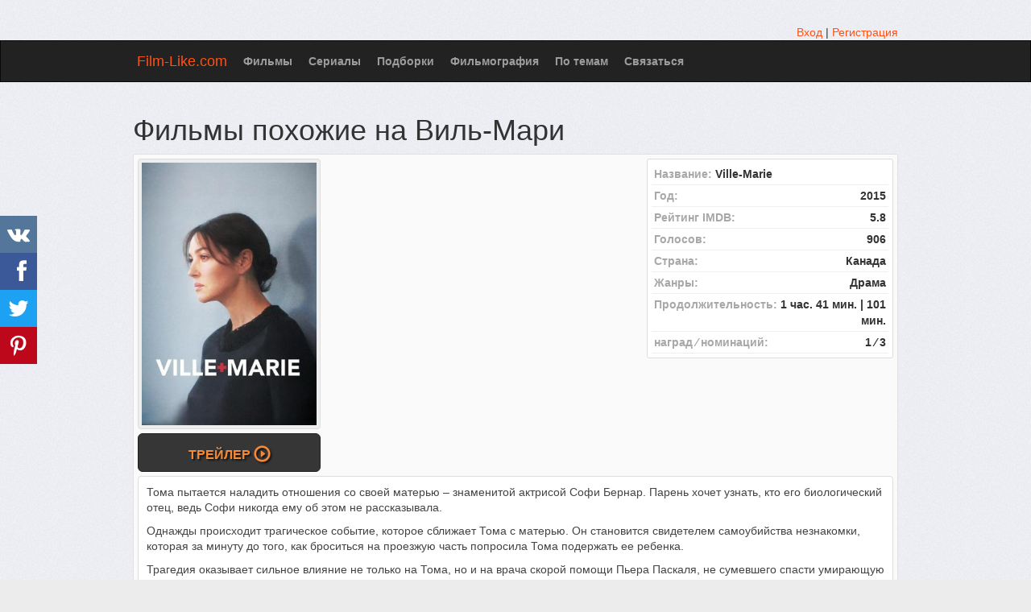

--- FILE ---
content_type: text/html; charset=UTF-8
request_url: https://film-like.com/movie/71704-vilmari
body_size: 24180
content:
 <!DOCTYPE html>
<html lang="ru">
<head>
<meta http-equiv="Content-Type" content="text/html; charset=utf-8" />
<meta name="viewport" content="width=device-width, initial-scale=1.0" />
<link rel="canonical" href="https://film-like.com/movie/71704-vilmari" />
<link rel="stylesheet" type="text/css" href="/assets/style-pdfaMNtD1qPGhCtfNqEsjQ.css" />
<script type="text/javascript">
/*<![CDATA[*/
var page_type = "movie";
window.lazySizesConfig = window.lazySizesConfig || {}; window.lazySizesConfig.lazyClass = 'lazy';
function lazyUpdate(){}
var base_url = '';
var is_local = false;
var aSiteConf = {'t_Movies':'Фильмы','t_Movie':'Фильм','t_Tags':'Теги','t_No_results_found_3dot':'Результатов не найдено …','t_go_to_movie_page':'Перейти на страницу фильма','t_ads_rand_trailer_heading':'Выберите &quot;фильм для просмотра&quot; по трейлерам с подобранных фильмов','t_ads_rand_trailer_next_trailer':'Следующий','t_ads_rand_trailer_next_movie':'Следующий','t_ads_rand_trailer_go_to_movie':'Перейти к фильму','t_modal_nav_info':'Используй кнопки навигации для просмотра след. или пред. фильма из списка','t_Close':'Закрыть','t_View_all':'Показать все','t_adult_show':'Показать','t_adult_are_you_older':'Вам уже есть 18 лет?','t_privacy_message':'Сайт использует куки для предоставления услуг, персонализации объявлений и анализа трафика. Используя этот сайт, вы соглашаетесь.','t_Privacy_Policy':'Политика конфиденциальности','t_Preferences':'Настройки','t_Accept':'Принят','t_Add':'Добавить','t_Delete':'Удалить','t_Watchlist':'Буду смотреть','t_Title':'Название','t_Next':'Дальше','t_Prev':'Назад','t_pick_ins_heading':'Смотреть сейчас','t_pick_select_multiple_tags':'Выбери несколько тегов, чтобы улучшить рекомендации!<br/>Кликни на кнопку <b>Дальше<\/b> чтоб получить другую рекоммендацию фильма.','t_pick_your_criteria':'Твои критерии','t_pick_click_on_button':'Нажмите на кнопку','t_pick_click_to_get_recommendation':'чтобы получить еще одну рекомендацию','t_Load_More_Tags':'Показать еще теги','privacy_bar_show':true,'url_movie':'/movie','url_tag':'/tag','url_pick':'/chto-posmotret','url_privacy':'/privacy','url_poster':'/images/film/full'};
var sSiteLang = 'ru';
var is_hieroglyph = false;
/*]]>*/
</script>
<title>Фильмы похожие на Виль-Мари с описанием схожести</title>
<meta name='description' content='Список фильмов похожих на фильм Виль-Мари: Летние дни (2016), Я обещаю анархию (2015), Мэрилин (2018), Наташа (2015), Странные (2016), Каминг-аут (2013), Лицом к лицу (2016), Вернуть его (2021), Ал Берту (2017), Животные (2018)' />
<meta name='keywords' content='фильмы похожие на Виль-Мари,  фильмы типа Виль-Мари,  фильмы наподобие Виль-Мари' />
<meta property="og:type" content="website" />
<meta property="og:url" content="https://film-like.com/movie/71704-vilmari" />
<meta property="og:title" content="Фильмы похожие на Виль-Мари с описанием схожести" />
<meta property="og:description" content="Список фильмов похожих на фильм Виль-Мари: Летние дни (2016), Я обещаю анархию (2015), Мэрилин (2018), Наташа (2015), Странные (2016), Каминг-аут (2013), Лицом к лицу (2016), Вернуть его (2021), Ал Берту (2017), Животные (2018)" />
<meta property="og:image" content="https://film-like.com/images/film/full/96/71704.jpg" />
<meta property="twitter:card" content="summary_large_image" />
<meta property="twitter:title" content="Фильмы похожие на Виль-Мари с описанием схожести" />
<meta property="twitter:description" content="Список фильмов похожих на фильм Виль-Мари: Летние дни (2016), Я обещаю анархию (2015), Мэрилин (2018), Наташа (2015), Странные (2016), Каминг-аут (2013), Лицом к лицу (2016), Вернуть его (2021), Ал Берту (2017), Животные (2018)" />
<meta property="twitter:image" content="https://film-like.com/images/film/full/96/71704.jpg" />
<link rel="icon" type="image/png" href="/images/favicon/favicon-96x96.png" sizes="96x96" />
<link rel="icon" type="image/svg+xml" href="/images/favicon/favicon.svg" />
<link rel="shortcut icon" href="/images/favicon/favicon.ico" />
<link rel="apple-touch-icon" sizes="180x180" href="/images/favicon/apple-touch-icon.png" />
<meta name="apple-mobile-web-app-title" content="Film-Like" />
<link rel="manifest" href="/images/favicon/site.webmanifest" />

</head>
<body>

<div class="container-fixed"  id="page">
    <div id="header">
        <div class="container">
                        <div class="pull-right">
                <div class="muted">
    <a href="/user/login">Вход</a> | <a href="/user/registration">Регистрация</a></div>

            </div>
        </div>
    </div>

        <nav class="navbar navbar-inverse" id="mainmenu">
            <div class="container">
                <div class="navbar-header">
                    <button type="button" class="navbar-toggle collapsed" data-toggle="collapse" data-target="#navbar-collapse-1" aria-expanded="false">
                        <span class="sr-only">Меню</span>
                        <span class="icon-bar"></span>
                        <span class="icon-bar"></span>
                        <span class="icon-bar"></span>
                    </button>
                    <a id="logo" class="navbar-brand" href="/">Film-Like.com</a>
                </div>

                <div class="collapse navbar-collapse" id="navbar-collapse-1">
                    <ul class="nav navbar-nav" id="yw4">
<li><a href="/movie">Фильмы</a></li>
<li><a href="/serie">Сериалы</a></li>
<li><a href="/spisok">Подборки</a></li>
<li><a href="/filmografiya">Фильмография</a></li>
<li><a href="/tag">По темам</a></li>
<li><a href="/contact">Связаться</a></li>
</ul>
                                    </div>

            </div>
        </nav>



                <div class="maincontent">
            <div class="container">
                <div id="topRightNotify" class='notifications top-right'>
                    <div class="loading" id="mainLoading"></div>
                </div>
                	<div id="content">
        <div id="yw3"></div>		



<div class="name">
<h1>Фильмы похожие на Виль-Мари</h1>
</div>
<div class="item_info item-big item_main item_ins" id="movie_view_id_71704">
        <div class="middle">
        <div class="row">
        <div class="col-md-3 col-sm-4 col-ms-12 col-xs-12">
            <span class="thumbnail img-c">
                <img onclick="showMovieMainTrailer()" width="320" height="480" data-id="71704" data-slug="vilmari" data-video="qRSCWqUdAwU" data-name="Виль-Мари (2015)" src="/images/film/full/96/71704.jpg" alt="Виль-Мари (2015)" />            </span>
            <div class="watch-c">
                                                    <button class="btn btn-block btn-inverse btn-lg" onclick="showMovieMainTrailer()">Трейлер <span aria-hidden="true" class="glyphicon glyphicon-play-circle hidden-sm hidden-ms"></span></button>
                            </div>
        </div>
        
                <div class="col-md-5 col-sm-8 col-ms-12 col-xs-12">
            <div class="block-ins-gad" id="ins-gad-center"> <script async src="https://pagead2.googlesyndication.com/pagead/js/adsbygoogle.js?client=ca-pub-4288315139319164" crossorigin="anonymous"></script> <!-- FL center rectangle --> <ins class="adsbygoogle" style="display:block" data-ad-client="ca-pub-4288315139319164" data-ad-slot="4578349231" data-alternate-ad-url="https://film-like.com/site/sub" data-ad-format="rectangle" data-full-width-responsive="true" data-ad-channel="9203470086"></ins> <script> (adsbygoogle = window.adsbygoogle || []).push({}); </script> </div>
        </div>
        
        <div class="col-md-4 col-sm-12 col-ms-12 col-xs-12">
            <ul class="stat statright wborder">
                                <li>
                    <span class="title">Название:&nbsp;</span>
                    <span>Ville-Marie</span>
                </li>
                                                <li>
                    <span class="title">Год:</span>
                    <span class="value">2015</span>
                </li>
                                                <li>
                    <span class="title">Рейтинг IMDB:</span>
                    <span class="value">5.8</span>
                </li>
                                                <li>
                    <span class="title">Голосов:</span>
                    <span class="value">906</span>
                </li>
                                                    <li>
                        <span class="title">Страна:</span>
                        <span class="value">Канада</span>
                    </li>
                
                                    <li>
                        <span class="title">Жанры:</span>
                        <span class="value">Драма</span>
                    </li>
                
                                    <li>
                        <span class="title">Продолжительность:</span>
                        <span class="value">1 час. 41 мин. | 101 мин.</span>
                    </li>
                
                                    <li>
                        <span class="title">наград &frasl; номинаций:</span>
                        <span class="value">1 &frasl; 3</span>
                    </li>
                
                
                
                
                                                            </ul>
                    </div>
    </div>
    <div id="mainTrailer"></div>
    
        
        <div class="description wborder">
            
            <p>Тома пытается наладить отношения со своей матерью – знаменитой актрисой Софи Бернар. Парень хочет узнать, кто его биологический отец, ведь Софи никогда ему об этом не рассказывала.</p><p>Однажды происходит трагическое событие, которое сближает Тома с матерью. Он становится свидетелем самоубийства незнакомки, которая за минуту до того, как броситься на проезжую часть попросила Тома подержать ее ребенка.</p><p>Трагедия оказывает сильное влияние не только на Тома, но и на врача скорой помощи Пьера Паскаля, не сумевшего спасти умирающую женщину; медсестру Мари Сантерр; а также на Софи, которая решает пойти сыну навстречу…</p><div class="block-ins-gad" id="ins-gad-h1"> <script async src="https://pagead2.googlesyndication.com/pagead/js/adsbygoogle.js?client=ca-pub-4288315139319164" crossorigin="anonymous"></script> <!-- FL adaptive --> <ins class="adsbygoogle" style="display:block" data-ad-client="ca-pub-4288315139319164" data-ad-slot="3460313888" data-ad-format="auto" data-full-width-responsive="true" data-ad-channel="6170112632"></ins> <script> (adsbygoogle = window.adsbygoogle || []).push({}); </script> </div>
        </div>
    <div id="trailer"></div>    </div>
</div>


<div id="11trailer"></div>
<div class="block-content" id="best-tags">
    <div class="relMaterial">
<div class="block-ins-head">В этих подборках раскрыты те же темы</div>
    <div class="row equal img-grid tag-img-grid" >
                    <div class="col-md-3 col-sm-3 col-ms-6 col-xs-6">
                <div class="block-card">
                                        <div class="block-card-img">
                        <a href="/tag/1673-strastnie-filmi" target="_blank">
                            <div class="adult-img-c"><img width="380" height="190" data-hidden-src="/images/tag/thumb/03/1673.jpg" src="/images/noimg150h.png" alt="страстный" /></div>                        </a>
                                            </div>
                                        <div class="block-card-caption">
                        <a target="_blank" href="/tag/1673-strastnie-filmi">Страстные фильмы</a>                    </div>
                </div>
            </div>
                    <div class="col-md-3 col-sm-3 col-ms-6 col-xs-6">
                <div class="block-card">
                                        <div class="block-card-img">
                        <a href="/tag/5667-filmi-pro-otnosheniya-materi-i-sina" target="_blank">
                            <img width="380" height="190" src="/images/tag/thumb/27/5667.jpg" alt="отношения матери и сына" />                        </a>
                                            </div>
                                        <div class="block-card-caption">
                        <a target="_blank" href="/tag/5667-filmi-pro-otnosheniya-materi-i-sina">Фильмы про отношения матери и сына</a>                    </div>
                </div>
            </div>
                    <div class="col-md-3 col-sm-3 col-ms-6 col-xs-6">
                <div class="block-card">
                                        <div class="block-card-img">
                        <a href="/tag/904-eroticheskie-filmi" target="_blank">
                            <div class="adult-img-c"><img width="380" height="190" data-hidden-src="/images/tag/thumb/cc/904.jpg" src="/images/noimg150h.png" alt="эротический" /></div>                        </a>
                                            </div>
                                        <div class="block-card-caption">
                        <a target="_blank" href="/tag/904-eroticheskie-filmi">Эротические фильмы</a>                    </div>
                </div>
            </div>
                    <div class="col-md-3 col-sm-3 col-ms-6 col-xs-6">
                <div class="block-card">
                                        <div class="block-card-img">
                        <a href="/tag/2131-filmi-pro-materinstvo" target="_blank">
                            <img width="380" height="190" src="/images/tag/thumb/02/2131.jpg" alt="материнство" />                        </a>
                                            </div>
                                        <div class="block-card-caption">
                        <a target="_blank" href="/tag/2131-filmi-pro-materinstvo">Фильмы про материнство</a>                    </div>
                </div>
            </div>
                    <div class="col-md-3 col-sm-3 col-ms-6 col-xs-6">
                <div class="block-card">
                                        <div class="block-card-img">
                        <a href="/tag/344-filmi-pro-otstranennost" target="_blank">
                            <img width="380" height="190" src="/images/tag/thumb/5c/344.jpg" alt="отчужденность" />                        </a>
                                            </div>
                                        <div class="block-card-caption">
                        <a target="_blank" href="/tag/344-filmi-pro-otstranennost">Фильмы про отчужденность</a>                    </div>
                </div>
            </div>
                    <div class="col-md-3 col-sm-3 col-ms-6 col-xs-6">
                <div class="block-card">
                                        <div class="block-card-img">
                        <a href="/tag/9698-filmi-pro-gey-interes" target="_blank">
                            <img width="380" height="190" src="/images/tag/thumb/d8/9698.jpg" alt="гей-интерес" />                        </a>
                                            </div>
                                        <div class="block-card-caption">
                        <a target="_blank" href="/tag/9698-filmi-pro-gey-interes">Фильмы про гей-интерес</a>                    </div>
                </div>
            </div>
                    <div class="col-md-3 col-sm-3 col-ms-6 col-xs-6">
                <div class="block-card">
                                        <div class="block-card-img">
                        <a href="/tag/6739-filmi-pro-serdechnuyu-nedostatochnost" target="_blank">
                            <img width="380" height="190" src="/images/tag/thumb/00/6739.jpg" alt="сердечная недостаточность" />                        </a>
                                            </div>
                                        <div class="block-card-caption">
                        <a target="_blank" href="/tag/6739-filmi-pro-serdechnuyu-nedostatochnost">Фильмы про сердечную недостаточность</a>                    </div>
                </div>
            </div>
                    <div class="col-md-3 col-sm-3 col-ms-6 col-xs-6">
                <div class="block-card">
                                        <div class="block-card-img">
                        <a href="/tag/6825-filmi-pro-posttravmaticheskoe-stressovoe-rasstroystvo" target="_blank">
                            <img width="380" height="190" src="/images/tag/thumb/b0/6825.jpg" alt="Посттравматическое стрессовое расстройство" />                        </a>
                                            </div>
                                        <div class="block-card-caption">
                        <a target="_blank" href="/tag/6825-filmi-pro-posttravmaticheskoe-stressovoe-rasstroystvo">Фильмы про Посттравматическое стрессовое расстройство</a>                    </div>
                </div>
            </div>
            </div>
</div></div>
<br/>
<h2>Фильмы типа Виль-Мари</h2><div class="h-content">
    ТОП фильмы похожие на &quot;Виль-Мари&quot;: Летние дни (2016), Я обещаю анархию (2015), Мэрилин (2018), Наташа (2015), Странные (2016), Каминг-аут (2013), Лицом к лицу (2016), Вернуть его (2021), Ал Берту (2017), Животные (2018), Чёрный дрозд (2014), Место в тени (2016), Обозначь меня (2019), Вестерланд (2012), Межсезонье (2016), Один путь (2017), Жизнь парней 5 (2006).    <br/>
    Список фильмов отсортированный по коэффициенту сходства. Если Вы знаете аналоги фильма, то добавьте их с помощью кнопки ниже.
</div>

    <div class="block-tailer-and-sub block-tailer-and-sub-before"><div class="row"><div class="col-md-6 col-sm-6 col-ms-12 col-xs-12"><div class="pick-by-trailer-c"><div class="entry">Подбери фильм по трейлерам из этого списка</div><button class="btn btn-lg btn-inverse" onclick="movieTrailerShowFirst('movie_rel')">Смотреть Трейлеры <span aria-hidden="true" class="glyphicon glyphicon-play"></span></button></div></div><div class="col-md-6 col-sm-6 col-ms-12 col-xs-12"><div class="subscribe-c"><span class="entry entry-sub">Подписывайся на новые и улучшенные рекомендации</span> <span class="ssk-center ssk-lg ssk-left"><span onclick="shareSocial('vk')" class="ssk ssk-vk" data-ssk-ready="true"></span><span onclick="shareSocial('facebook')" class="ssk ssk-facebook" data-ssk-ready="true"></span><span onclick="shareSocial('twitter')" class="ssk ssk-twitter" data-ssk-ready="true"></span><span onclick="shareSocial('pinterest')" class="ssk ssk-pinterest" data-ssk-ready="true"></span></span></div></div></div></div>
<div class="row-fluid">
    <div class="span12" id="col_left">
        <div>
        <div id="movie_rel_c"><div id="movie_rel_list_c"><div class="item_info item-small item_movie" id="rel_item_info_id_71704_91216"  data-relid="71704_91216"  data-xtags="2180;1601;1673;2223;137;554;5661;3212;1191;3218;2532;7062;463;326;206;2529;506;812;3006;1912;361;373;8144;9698;8143;291;1677;1969;408;500;442;2406;3216;6594;5669;9479;5601;1738;5666;147;1776;144;1938;2441;9625;1112;2713;14083;9728;7051;14282;9489;10002;3330;5453"   >
        <div class="heading heading-c bordered clearfix">
                <div class="name">
            <a href="/movie/91216-odin-shag-za-serafimami">Один шаг за серафимами (2017)</a>        </div>
                <div class="rat">
            <div class="rat-rating">
                <span class="glyphicon glyphicon-signal" aria-hidden="true"></span>&nbsp;<span title="Рейтинг">8.1</span>
            </div>
        </div>
            </div>
        <div class="middle">
        <div class="row">
            <div class="col-md-3 col-sm-3 col-ms-3 col-xs-12">
                <div class="thumbnail img-c">
                    <img width="320" height="480" data-id="91216" onclick="goMovieMainTrailer(91216,&#039;movie_rel&#039;)" data-src="/images/film/full/ed/91216.jpg" class="lazy" src="/images/noimg150.png" alt="Один шаг за серафимами (2017)" />                                    </div>
                <div class="watch-c">
                                            <button class="btn btn-block btn-inverse btn-lg" onclick="goMovieMainTrailer(91216, 'movie_rel')">Трейлер <span aria-hidden="true" class="glyphicon glyphicon-play-circle hidden-sm hidden-ms"></span></button>
                                    </div>
            </div>
            <div class="col-md-9 col-sm-9 col-ms-9 col-xs-12">
                <div class="wborder m-info">
                                                            <div class="attr attr-name">One Step Behind the Seraphim</div>
                                                                <div class="attr attr-genre">Драма</div>
                                                                <div class="attr attr-country">Румыния</div>
                                                                <div class="attr attr-runtime">
                            <span class="glyphicon glyphicon-time" aria-hidden="true"></span> 150 мин.                        </div>
                    
                    
                                            <div class="attr attr-story" >
                            Румыния. 15-летний Габриэль хочет стать священником и для этого поступает в духовную семинарию. Поначалу подросток старается выполнять все правила, но вскоре видит, что система образования прогнила изнутри. Школьный совет объявляет Габриэля и троих его одноклассников бунтовщиками. Юноши понимают, что выжить в семинарии можно только при помощи обмана, воровства и ...                        </div>
                    
                                                            <div class="movie-go-to">
                        <button class="btn btn-inverse btn-lg" data-id="91216" data-slug="odin-shag-za-serafimami" onclick="showMovieByData(this)"><span aria-hidden="true" class="glyphicon glyphicon-play"></span> Фильм <span aria-hidden="true" class="glyphicon glyphicon-play"></span></button>
                                            </div>
                </div>
                                    <div class="bottom attr_block">
                        <div class="stats_c">
                                                            <div class="actions button-vote-c">
                                    <div class="rel-question">Этот фильм cхож c выбранным?</div><button class="rel_vote_up_71704_91216 btn btn-success" onclick="relVote('71704_91216',1)" name="yt0" type="button"><span class="glyphicon glyphicon-thumbs-up" aria-hidden="true"></span>&nbsp;Да</button><button class="rel_vote_down_71704_91216 btn btn-danger" onclick="relVote('71704_91216',0)" name="yt1" type="button"><span class="glyphicon glyphicon-thumbs-down" aria-hidden="true"></span>&nbsp;Нет</button>                                </div>
                                                        <div class="stats">
                                                                                            </div>
                        </div>
                                            </div>
                            </div>
        </div>

        
        </div>
</div>

<div class="item_info item-small item_movie" id="rel_item_info_id_71704_93978"  data-relid="71704_93978"  data-xtags="3212;2532;9698;2621;1411;291;8143;3006;137;1988;1612;408;500;463;1013;361;2527;1607;8144;5548;9067;11858;373;11787;7803;837;1409;824;5062;1683;898;5566;2306;1939;674;1969;1174;147;2172;758;1112;10175;2052;1453;5453"   >
        <div class="heading heading-c bordered clearfix">
                <div class="name">
            <a href="/movie/93978-letnie-dni">Летние дни (2016)</a>        </div>
                <div class="rat">
            <div class="rat-rating">
                <span class="glyphicon glyphicon-signal" aria-hidden="true"></span>&nbsp;<span title="Рейтинг">6.2</span>
            </div>
        </div>
            </div>
        <div class="middle">
        <div class="row">
            <div class="col-md-3 col-sm-3 col-ms-3 col-xs-12">
                <div class="thumbnail img-c">
                    <img width="320" height="480" data-id="93978" onclick="goMovieMainTrailer(93978,&#039;movie_rel&#039;)" data-src="/images/film/full/ce/93978.jpg" class="lazy" src="/images/noimg150.png" alt="Летние дни (2016)" />                                    </div>
                <div class="watch-c">
                                            <button class="btn btn-block btn-inverse btn-lg" onclick="goMovieMainTrailer(93978, 'movie_rel')">Трейлер <span aria-hidden="true" class="glyphicon glyphicon-play-circle hidden-sm hidden-ms"></span></button>
                                    </div>
            </div>
            <div class="col-md-9 col-sm-9 col-ms-9 col-xs-12">
                <div class="wborder m-info">
                                                            <div class="attr attr-name">Summertime</div>
                                                                <div class="attr attr-genre">Драма</div>
                                                                <div class="attr attr-country">Италия</div>
                                                                <div class="attr attr-runtime">
                            <span class="glyphicon glyphicon-time" aria-hidden="true"></span> 103 мин.                        </div>
                    
                    
                    
                                                            <div class="movie-go-to">
                        <button class="btn btn-inverse btn-lg" data-id="93978" data-slug="letnie-dni" onclick="showMovieByData(this)"><span aria-hidden="true" class="glyphicon glyphicon-play"></span> Фильм <span aria-hidden="true" class="glyphicon glyphicon-play"></span></button>
                                            </div>
                </div>
                                    <div class="bottom attr_block">
                        <div class="stats_c">
                                                            <div class="actions button-vote-c">
                                    <div class="rel-question">Этот фильм cхож c выбранным?</div><button class="rel_vote_up_71704_93978 btn btn-success" onclick="relVote('71704_93978',1)" name="yt2" type="button"><span class="glyphicon glyphicon-thumbs-up" aria-hidden="true"></span>&nbsp;Да</button><button class="rel_vote_down_71704_93978 btn btn-danger" onclick="relVote('71704_93978',0)" name="yt3" type="button"><span class="glyphicon glyphicon-thumbs-down" aria-hidden="true"></span>&nbsp;Нет</button>                                </div>
                                                        <div class="stats">
                                                                                            </div>
                        </div>
                                            </div>
                            </div>
        </div>

        
        </div>
</div>

<div class="item_info item-small item_movie" id="rel_item_info_id_71704_91181"  data-relid="71704_91181"  data-xtags="3212;9698;2532;2180;4583;11858;1969;2216;1645;1010;203;291;408;206;3006;1677;1606;176;442;2660;500;8144;8143;247;463;812;14453;3736;9579;1114;6580;1782;5900;9494;15310;2223;9381;2397;1213;147;117;5478;1428;3798;8174;1492;10175;1112;9705;11110;10221;12678;6700;9400;2052;3330;1402"   >
        <div class="heading heading-c bordered clearfix">
                <div class="name">
            <a href="/movie/91181-sovremennaya-lyubov">Современная любовь (2016)</a>        </div>
                <div class="rat">
            <div class="rat-rating">
                <span class="glyphicon glyphicon-signal" aria-hidden="true"></span>&nbsp;<span title="Рейтинг">6.1</span>
            </div>
        </div>
            </div>
        <div class="middle">
        <div class="row">
            <div class="col-md-3 col-sm-3 col-ms-3 col-xs-12">
                <div class="thumbnail img-c">
                    <img width="320" height="480" data-id="91181" onclick="goMovieMainTrailer(91181,&#039;movie_rel&#039;)" data-src="/images/film/full/ac/91181.jpg" class="lazy" src="/images/noimg150.png" alt="Современная любовь (2016)" />                                    </div>
                <div class="watch-c">
                                            <button class="btn btn-block btn-inverse btn-lg" onclick="goMovieMainTrailer(91181, 'movie_rel')">Трейлер <span aria-hidden="true" class="glyphicon glyphicon-play-circle hidden-sm hidden-ms"></span></button>
                                    </div>
            </div>
            <div class="col-md-9 col-sm-9 col-ms-9 col-xs-12">
                <div class="wborder m-info">
                                                            <div class="attr attr-name">Do You Take This Man</div>
                                                                <div class="attr attr-genre">Драма</div>
                                                                <div class="attr attr-country">США</div>
                                                                <div class="attr attr-runtime">
                            <span class="glyphicon glyphicon-time" aria-hidden="true"></span> 92 мин.                        </div>
                    
                    
                    
                                                            <div class="movie-go-to">
                        <button class="btn btn-inverse btn-lg" data-id="91181" data-slug="sovremennaya-lyubov" onclick="showMovieByData(this)"><span aria-hidden="true" class="glyphicon glyphicon-play"></span> Фильм <span aria-hidden="true" class="glyphicon glyphicon-play"></span></button>
                                            </div>
                </div>
                                    <div class="bottom attr_block">
                        <div class="stats_c">
                                                            <div class="actions button-vote-c">
                                    <div class="rel-question">Этот фильм cхож c выбранным?</div><button class="rel_vote_up_71704_91181 btn btn-success" onclick="relVote('71704_91181',1)" name="yt4" type="button"><span class="glyphicon glyphicon-thumbs-up" aria-hidden="true"></span>&nbsp;Да</button><button class="rel_vote_down_71704_91181 btn btn-danger" onclick="relVote('71704_91181',0)" name="yt5" type="button"><span class="glyphicon glyphicon-thumbs-down" aria-hidden="true"></span>&nbsp;Нет</button>                                </div>
                                                        <div class="stats">
                                                                                            </div>
                        </div>
                                            </div>
                            </div>
        </div>

        
        </div>
</div>

<div class="item_info item-small item_movie" id="rel_item_info_id_71704_87412"  data-relid="71704_87412"  data-xtags="9698;2532;2306;5683;1673;5803;10081;137;5956;3714;13905;718;4425;2608;1969;543;3006;408;206;554;1013;442;1612;8143;361;8144;2336;500;8194;2409;291;11858;9588;14656;10350;5455;1424;14218;5921;783;5851;11379;14138;9688;5554;5634;4280;5598;7603;8178;14317;1950;1934;9857;222;5674;1040;1052;9725;2406;5666;5465;5947;147;8138;9479;3418;10480;1112;10873;9705;11044;14661;5934;6299;13876;9547;10310;12186;12401;9638;13826;7073;9463;13861;2340;9489;9478;10275;14220;5453"   >
        <div class="heading heading-c bordered clearfix">
                <div class="name">
            <a href="/movie/87412-dazhe-lyubovniki-grustyat">Даже любовники грустят (2016)</a>        </div>
                <div class="rat">
            <div class="rat-rating">
                <span class="glyphicon glyphicon-signal" aria-hidden="true"></span>&nbsp;<span title="Рейтинг">5.2</span>
            </div>
        </div>
            </div>
        <div class="middle">
        <div class="row">
            <div class="col-md-3 col-sm-3 col-ms-3 col-xs-12">
                <div class="thumbnail img-c">
                    <img width="320" height="480" data-id="87412" onclick="goMovieMainTrailer(87412,&#039;movie_rel&#039;)" data-src="/images/film/full/1e/87412.jpg" class="lazy" src="/images/noimg150.png" alt="Даже любовники грустят (2016)" />                                    </div>
                <div class="watch-c">
                                            <button class="btn btn-block btn-inverse btn-lg" onclick="goMovieMainTrailer(87412, 'movie_rel')">Трейлер <span aria-hidden="true" class="glyphicon glyphicon-play-circle hidden-sm hidden-ms"></span></button>
                                    </div>
            </div>
            <div class="col-md-9 col-sm-9 col-ms-9 col-xs-12">
                <div class="wborder m-info">
                                                            <div class="attr attr-name">Even Lovers Get the Blues</div>
                                                                <div class="attr attr-genre">Драма</div>
                                                                <div class="attr attr-country">Бельгия</div>
                                                                <div class="attr attr-runtime">
                            <span class="glyphicon glyphicon-time" aria-hidden="true"></span> 95 мин.                        </div>
                    
                    
                    
                                                            <div class="movie-go-to">
                        <button class="btn btn-inverse btn-lg" data-id="87412" data-slug="dazhe-lyubovniki-grustyat" onclick="showMovieByData(this)"><span aria-hidden="true" class="glyphicon glyphicon-play"></span> Фильм <span aria-hidden="true" class="glyphicon glyphicon-play"></span></button>
                                            </div>
                </div>
                                    <div class="bottom attr_block">
                        <div class="stats_c">
                                                            <div class="actions button-vote-c">
                                    <div class="rel-question">Этот фильм cхож c выбранным?</div><button class="rel_vote_up_71704_87412 btn btn-success" onclick="relVote('71704_87412',1)" name="yt6" type="button"><span class="glyphicon glyphicon-thumbs-up" aria-hidden="true"></span>&nbsp;Да</button><button class="rel_vote_down_71704_87412 btn btn-danger" onclick="relVote('71704_87412',0)" name="yt7" type="button"><span class="glyphicon glyphicon-thumbs-down" aria-hidden="true"></span>&nbsp;Нет</button>                                </div>
                                                        <div class="stats">
                                                                                            </div>
                        </div>
                                            </div>
                            </div>
        </div>

        
        </div>
</div>

<div class="ins_people_list">
        <div class="block-ins-head">С этим фильмом ищут:</div>
        <div class="row equal img-grid" >
                    <div class="col-md-2 col-sm-4 col-ms-4 col-xs-4">
                <div class="block-card block-card-black">
                    <div class="block-card-img">
                        <img width="200" height="300" data-src="/images/people/full/8f/408.jpg" class="lazy" src="/images/noimg150h.png" alt="Майкл Дуглас" />                    </div>
                    <div class="block-card-caption">
                        <a target="_blank" href="/filmografiya/408-maykl-duglas">Фильмография Майкла Дугласа</a>                    </div>
                </div>
            </div>
                    <div class="col-md-2 col-sm-4 col-ms-4 col-xs-4">
                <div class="block-card block-card-black">
                    <div class="block-card-img">
                        <img width="200" height="300" data-src="/images/people/full/3c/61769.jpg" class="lazy" src="/images/noimg150h.png" alt="Анна Снаткина" />                    </div>
                    <div class="block-card-caption">
                        <a target="_blank" href="/filmografiya/61769-anna-snatkina">Фильмы с Анной Снаткиной в главной роли</a>                    </div>
                </div>
            </div>
                    <div class="col-md-2 col-sm-4 col-ms-4 col-xs-4">
                <div class="block-card block-card-black">
                    <div class="block-card-img">
                        <img width="200" height="300" data-src="/images/people/full/8b/6131.jpg" class="lazy" src="/images/noimg150h.png" alt="Тео Джеймс" />                    </div>
                    <div class="block-card-caption">
                        <a target="_blank" href="/filmografiya/6131-teo-dgeyms">Фильмы с Тео Джеймсом в главной роли</a>                    </div>
                </div>
            </div>
                <div class="col-md-6 col-sm-3 hidden-xs hidden-ms hidden-sm">
            <button class="btn btn-lg btn-default btn-block" onclick="window.open('/filmografiya');reachGoal('people_index')" style="white-space: normal">
                <span class="entry">
                    Фильмография всех актеров и режиссеров
                </span>
                <span class="glyphicon glyphicon-circle-arrow-right" aria-hidden="true"></span>
            </button>
        </div>
    </div>
</div><div class="item_info item-small item_movie" id="rel_item_info_id_71704_95367"  data-relid="71704_95367"  data-xtags="9698;2223;5540;3212;4184;11858;9725;2783;2532;5803;408;1677;206;9493;3006;442;657;3610;42;563;2826;203;8143;192;291;463;8144;326;1932;361;5194;1614;5683;9268;5666;13083;11787;1969;5799;1424;2406;147;2016;5908;5956;10175;1112;9478;3330;439;6166"   >
        <div class="heading heading-c bordered clearfix">
                <div class="name">
            <a href="/movie/95367-ya-obeshchayu-anarhiyu">Я обещаю анархию (2015)</a>        </div>
                <div class="rat">
            <div class="rat-rating">
                <span class="glyphicon glyphicon-signal" aria-hidden="true"></span>&nbsp;<span title="Рейтинг">6.3</span>
            </div>
        </div>
            </div>
        <div class="middle">
        <div class="row">
            <div class="col-md-3 col-sm-3 col-ms-3 col-xs-12">
                <div class="thumbnail img-c">
                    <img width="320" height="480" data-id="95367" onclick="goMovieMainTrailer(95367,&#039;movie_rel&#039;)" data-src="/images/film/full/7f/95367.jpg" class="lazy" src="/images/noimg150.png" alt="Я обещаю анархию (2015)" />                                    </div>
                <div class="watch-c">
                                            <button class="btn btn-block btn-inverse btn-lg" onclick="goMovieMainTrailer(95367, 'movie_rel')">Трейлер <span aria-hidden="true" class="glyphicon glyphicon-play-circle hidden-sm hidden-ms"></span></button>
                                    </div>
            </div>
            <div class="col-md-9 col-sm-9 col-ms-9 col-xs-12">
                <div class="wborder m-info">
                                                            <div class="attr attr-name">I Promise You Anarchy</div>
                                                                <div class="attr attr-genre">Драма</div>
                                                                <div class="attr attr-country">Мексика, Германия</div>
                                                                <div class="attr attr-runtime">
                            <span class="glyphicon glyphicon-time" aria-hidden="true"></span> 88 мин.                        </div>
                    
                    
                    
                                                            <div class="movie-go-to">
                        <button class="btn btn-inverse btn-lg" data-id="95367" data-slug="ya-obeshchayu-anarhiyu" onclick="showMovieByData(this)"><span aria-hidden="true" class="glyphicon glyphicon-play"></span> Фильм <span aria-hidden="true" class="glyphicon glyphicon-play"></span></button>
                                            </div>
                </div>
                                    <div class="bottom attr_block">
                        <div class="stats_c">
                                                            <div class="actions button-vote-c">
                                    <div class="rel-question">Этот фильм cхож c выбранным?</div><button class="rel_vote_up_71704_95367 btn btn-success" onclick="relVote('71704_95367',1)" name="yt8" type="button"><span class="glyphicon glyphicon-thumbs-up" aria-hidden="true"></span>&nbsp;Да</button><button class="rel_vote_down_71704_95367 btn btn-danger" onclick="relVote('71704_95367',0)" name="yt9" type="button"><span class="glyphicon glyphicon-thumbs-down" aria-hidden="true"></span>&nbsp;Нет</button>                                </div>
                                                        <div class="stats">
                                                                                            </div>
                        </div>
                                            </div>
                            </div>
        </div>

        
        </div>
</div>

<div class="item_info item-small item_movie" id="rel_item_info_id_71704_98689"  data-relid="71704_98689"  data-xtags="2532;2223;4184;9698;5028;4111;2483;932;2180;144;11858;1673;1969;8178;5683;10216;1010;2963;2534;137;674;361;6477;121;1932;5548;389;408;3006;442;662;1677;291;3610;554;500;2423;1606;8143;247;8144;1612;1868;2026;8632;14650;359;6413;2419;3700;1564;236;12965;902;5601;9393;845;7074;5785;2149;147;5157;3505;14829;6431;9705;1112;4780;13059;9598;10175;10275;3330;1453"   >
        <div class="heading heading-c bordered clearfix">
                <div class="name">
            <a href="/movie/98689-merilin">Мэрилин (2018)</a>        </div>
                <div class="rat">
            <div class="rat-rating">
                <span class="glyphicon glyphicon-signal" aria-hidden="true"></span>&nbsp;<span title="Рейтинг">6.6</span>
            </div>
        </div>
            </div>
        <div class="middle">
        <div class="row">
            <div class="col-md-3 col-sm-3 col-ms-3 col-xs-12">
                <div class="thumbnail img-c">
                    <img width="320" height="480" data-id="98689" onclick="goMovieMainTrailer(98689,&#039;movie_rel&#039;)" data-src="/images/film/full/ea/98689.jpg" class="lazy" src="/images/noimg150.png" alt="Мэрилин (2018)" />                                    </div>
                <div class="watch-c">
                                            <button class="btn btn-block btn-inverse btn-lg" onclick="goMovieMainTrailer(98689, 'movie_rel')">Трейлер <span aria-hidden="true" class="glyphicon glyphicon-play-circle hidden-sm hidden-ms"></span></button>
                                    </div>
            </div>
            <div class="col-md-9 col-sm-9 col-ms-9 col-xs-12">
                <div class="wborder m-info">
                                                            <div class="attr attr-name">Marilyn</div>
                                                                <div class="attr attr-genre">Драма</div>
                                                                <div class="attr attr-country">Аргентина, Чили</div>
                                                                <div class="attr attr-runtime">
                            <span class="glyphicon glyphicon-time" aria-hidden="true"></span> 79 мин.                        </div>
                    
                    
                    
                                                            <div class="movie-go-to">
                        <button class="btn btn-inverse btn-lg" data-id="98689" data-slug="merilin" onclick="showMovieByData(this)"><span aria-hidden="true" class="glyphicon glyphicon-play"></span> Фильм <span aria-hidden="true" class="glyphicon glyphicon-play"></span></button>
                                            </div>
                </div>
                                    <div class="bottom attr_block">
                        <div class="stats_c">
                                                            <div class="actions button-vote-c">
                                    <div class="rel-question">Этот фильм cхож c выбранным?</div><button class="rel_vote_up_71704_98689 btn btn-success" onclick="relVote('71704_98689',1)" name="yt10" type="button"><span class="glyphicon glyphicon-thumbs-up" aria-hidden="true"></span>&nbsp;Да</button><button class="rel_vote_down_71704_98689 btn btn-danger" onclick="relVote('71704_98689',0)" name="yt11" type="button"><span class="glyphicon glyphicon-thumbs-down" aria-hidden="true"></span>&nbsp;Нет</button>                                </div>
                                                        <div class="stats">
                                                                                            </div>
                        </div>
                                            </div>
                            </div>
        </div>

        
        </div>
</div>

<div class="item_info item-small item_movie" id="rel_item_info_id_71704_79128"  data-relid="71704_79128"  data-xtags="1673;5601;277;11314;812;3006;291;408;176;8144;137;361;543;8143;554;247;7343;206;1912;442;2660;451;2532;5671;8684;438;5026;236;5501;11858;1174;147;1969;3965;6016;1112;10175;7660;5453;2303;2793"   >
        <div class="heading heading-c bordered clearfix">
                <div class="name">
            <a href="/movie/79128-vsyo-chto-nugno--lyubov">Всё, что нужно - любовь? (2016)</a>        </div>
                <div class="rat">
            <div class="rat-rating">
                <span class="glyphicon glyphicon-signal" aria-hidden="true"></span>&nbsp;<span title="Рейтинг">6.1</span>
            </div>
        </div>
            </div>
        <div class="middle">
        <div class="row">
            <div class="col-md-3 col-sm-3 col-ms-3 col-xs-12">
                <div class="thumbnail img-c">
                    <img width="320" height="480" data-id="79128" onclick="goMovieMainTrailer(79128,&#039;movie_rel&#039;)" data-src="/images/film/full/6b/79128.jpg" class="lazy" src="/images/noimg150.png" alt="Всё, что нужно - любовь? (2016)" />                                    </div>
                <div class="watch-c">
                                            <button class="btn btn-block btn-inverse btn-lg" onclick="goMovieMainTrailer(79128, 'movie_rel')">Трейлер <span aria-hidden="true" class="glyphicon glyphicon-play-circle hidden-sm hidden-ms"></span></button>
                                    </div>
            </div>
            <div class="col-md-9 col-sm-9 col-ms-9 col-xs-12">
                <div class="wborder m-info">
                                                            <div class="attr attr-name">Love Is All You Need?</div>
                                                                <div class="attr attr-genre">Драма</div>
                                                                <div class="attr attr-country">США</div>
                                                                <div class="attr attr-runtime">
                            <span class="glyphicon glyphicon-time" aria-hidden="true"></span> 121 мин.                        </div>
                    
                    
                                            <div class="attr attr-story" >
                            Провокационная лента о том, что общество приветствует исключительно однополые браки. Что касается отношений между мужчиной и женщиной, то их просто не может быть. Парень по имени Райан и девушка Джуд жить не могут друг без друга. Они устали скрывать свою любовь и намерены рассказать о своих чувствах всему миру.
Школьница Эмили безумно влюбляется в Йена, её сестра узнаёт об этом и всячески пытается помешать этим отношениям. Сумеют ли влюблённые быть вместе в таких непростых ...                        </div>
                    
                                                            <div class="movie-go-to">
                        <button class="btn btn-inverse btn-lg" data-id="79128" data-slug="vsyo-chto-nugno--lyubov" onclick="showMovieByData(this)"><span aria-hidden="true" class="glyphicon glyphicon-play"></span> Фильм <span aria-hidden="true" class="glyphicon glyphicon-play"></span></button>
                                            </div>
                </div>
                                    <div class="bottom attr_block">
                        <div class="stats_c">
                                                            <div class="actions button-vote-c">
                                    <div class="rel-question">Этот фильм cхож c выбранным?</div><button class="rel_vote_up_71704_79128 btn btn-success" onclick="relVote('71704_79128',1)" name="yt12" type="button"><span class="glyphicon glyphicon-thumbs-up" aria-hidden="true"></span>&nbsp;Да</button><button class="rel_vote_down_71704_79128 btn btn-danger" onclick="relVote('71704_79128',0)" name="yt13" type="button"><span class="glyphicon glyphicon-thumbs-down" aria-hidden="true"></span>&nbsp;Нет</button>                                </div>
                                                        <div class="stats">
                                                                                            </div>
                        </div>
                                            </div>
                            </div>
        </div>

        
        </div>
</div>

            <div class="clinks">
                <div class="item_one">С этим фильмом ищут: <a target="_blank" onclick="reachGoal(&#039;ancor_movie&#039;)" href="/movie/84240-hesus">Список фильмов похожих на Хесус</a></div>
            </div>
            <div class="item_info item-small item_movie" id="rel_item_info_id_71704_98499"  data-relid="71704_98499"  data-xtags="904;2652;8660;1940;6935;498;2149;2215;1599;5548;408;361;442;291;247;3006;812;6869;6168;8144;206;500;2826;176;8143;8332;5928;5598;2306;2406;13191;1283;1948;865;1988;6487;5666;2478;554;1445;9688;14138;14537;2150;3878;2409;147;5625;15586;1112;13595;14511;3414;2340;7230;13204;12858;5491;10777;14661;11062;13018;5453"   >
        <div class="heading heading-c bordered clearfix">
                <div class="name">
            <a href="/movie/98499-natasha">Наташа (2015)</a>        </div>
                <div class="rat">
            <div class="rat-rating">
                <span class="glyphicon glyphicon-signal" aria-hidden="true"></span>&nbsp;<span title="Рейтинг">6.2</span>
            </div>
        </div>
            </div>
        <div class="middle">
        <div class="row">
            <div class="col-md-3 col-sm-3 col-ms-3 col-xs-12">
                <div class="thumbnail img-c">
                    <img width="320" height="480" data-id="98499" data-slug="natasha" onclick="showMovieByData(this)" data-src="/images/film/full/b5/98499.jpg" class="lazy" src="/images/noimg150.png" alt="Наташа (2015)" />                                    </div>
                <div class="watch-c">
                                            <button class="btn btn-block btn-inverse btn-lg" data-id="98499" data-slug="natasha" onclick="showMovieByData(this)">Трейлер <span aria-hidden="true" class="glyphicon glyphicon-play-circle hidden-sm hidden-ms"></span></button>
                                    </div>
            </div>
            <div class="col-md-9 col-sm-9 col-ms-9 col-xs-12">
                <div class="wborder m-info">
                                                            <div class="attr attr-name">Natasha</div>
                                                                <div class="attr attr-genre">Драма</div>
                                                                <div class="attr attr-country">Канада</div>
                                                                <div class="attr attr-runtime">
                            <span class="glyphicon glyphicon-time" aria-hidden="true"></span> 93 мин.                        </div>
                    
                    
                    
                                                            <div class="movie-go-to">
                        <button class="btn btn-inverse btn-lg" data-id="98499" data-slug="natasha" onclick="showMovieByData(this)"><span aria-hidden="true" class="glyphicon glyphicon-play"></span> Фильм <span aria-hidden="true" class="glyphicon glyphicon-play"></span></button>
                                            </div>
                </div>
                                    <div class="bottom attr_block">
                        <div class="stats_c">
                                                            <div class="actions button-vote-c">
                                    <div class="rel-question">Этот фильм cхож c выбранным?</div><button class="rel_vote_up_71704_98499 btn btn-success" onclick="relVote('71704_98499',1)" name="yt14" type="button"><span class="glyphicon glyphicon-thumbs-up" aria-hidden="true"></span>&nbsp;Да</button><button class="rel_vote_down_71704_98499 btn btn-danger" onclick="relVote('71704_98499',0)" name="yt15" type="button"><span class="glyphicon glyphicon-thumbs-down" aria-hidden="true"></span>&nbsp;Нет</button>                                </div>
                                                        <div class="stats">
                                                                                            </div>
                        </div>
                                            </div>
                            </div>
        </div>

        
        </div>
</div>

<div class="item_info item-small item_movie" id="rel_item_info_id_71704_98496"  data-relid="71704_98496"  data-xtags="1673;2534;2532;2009;2008;5667;6088;9698;2157;3435;14713;139;6164;7358;291;408;206;5669;1013;3006;6168;8144;137;361;442;176;8143;1677;463;5548;9588;8532;2149;4388;14749;670;1459;11787;3338;5445;2487;1291;6408;12809;829;8860;859;3203;6478;12372;13898;6181;1542;5911;1178;3398;1940;1934;3315;2309;3584;11858;147;4184;674;6489;2223;9350;10606;13531;6757;12507;7160;10458;6174;3525;7566;9533;7612;9823;10898;10443;13436;7230;10532;8587;5932;12294;10879;7870;2052;6304;11873;11083;7563;6299;5407;5453;7859"   >
        <div class="heading heading-c bordered clearfix">
                <div class="name">
            <a href="/movie/98496-strannie">Странные (2016)</a>        </div>
                <div class="rat">
            <div class="rat-rating">
                <span class="glyphicon glyphicon-signal" aria-hidden="true"></span>&nbsp;<span title="Рейтинг">6.6</span>
            </div>
        </div>
            </div>
        <div class="middle">
        <div class="row">
            <div class="col-md-3 col-sm-3 col-ms-3 col-xs-12">
                <div class="thumbnail img-c">
                    <img width="320" height="480" data-id="98496" data-slug="strannie" onclick="showMovieByData(this)" data-src="/images/film/full/7d/98496.jpg" class="lazy" src="/images/noimg150.png" alt="Странные (2016)" />                                    </div>
                <div class="watch-c">
                                            <button class="btn btn-block btn-inverse btn-lg" data-id="98496" data-slug="strannie" onclick="showMovieByData(this)">Трейлер <span aria-hidden="true" class="glyphicon glyphicon-play-circle hidden-sm hidden-ms"></span></button>
                                    </div>
            </div>
            <div class="col-md-9 col-sm-9 col-ms-9 col-xs-12">
                <div class="wborder m-info">
                                                            <div class="attr attr-name">Weirdos</div>
                                                                <div class="attr attr-genre">Драма</div>
                                                                <div class="attr attr-country">Канада</div>
                                                                <div class="attr attr-runtime">
                            <span class="glyphicon glyphicon-time" aria-hidden="true"></span> 85 мин.                        </div>
                    
                    
                    
                                                            <div class="movie-go-to">
                        <button class="btn btn-inverse btn-lg" data-id="98496" data-slug="strannie" onclick="showMovieByData(this)"><span aria-hidden="true" class="glyphicon glyphicon-play"></span> Фильм <span aria-hidden="true" class="glyphicon glyphicon-play"></span></button>
                                            </div>
                </div>
                                    <div class="bottom attr_block">
                        <div class="stats_c">
                                                            <div class="actions button-vote-c">
                                    <div class="rel-question">Этот фильм cхож c выбранным?</div><button class="rel_vote_up_71704_98496 btn btn-success" onclick="relVote('71704_98496',1)" name="yt16" type="button"><span class="glyphicon glyphicon-thumbs-up" aria-hidden="true"></span>&nbsp;Да</button><button class="rel_vote_down_71704_98496 btn btn-danger" onclick="relVote('71704_98496',0)" name="yt17" type="button"><span class="glyphicon glyphicon-thumbs-down" aria-hidden="true"></span>&nbsp;Нет</button>                                </div>
                                                        <div class="stats">
                                                                                            </div>
                        </div>
                                            </div>
                            </div>
        </div>

        
        </div>
</div>

<div class="item_info item-small item_movie" id="rel_item_info_id_71704_82283"  data-relid="71704_82283"  data-xtags="2180;3212;1673;2223;5661;1601;3923;8164;2532;1026;3435;1719;137;2402;674;247;3197;408;206;1677;442;1912;361;506;143;8143;1612;3006;9698;5667;463;812;2529;373;353;14763;11787;1969;6441;147;144;1010;172;1112;8163;8542;9352;10175;3330;5453;1453"   >
        <div class="heading heading-c bordered clearfix">
                <div class="name">
            <a href="/movie/82283-neugeli-mi-ponyali-drug-druga">Неужели мы поняли друг друга? (2013)</a>        </div>
                <div class="rat">
            <div class="rat-rating">
                <span class="glyphicon glyphicon-signal" aria-hidden="true"></span>&nbsp;<span title="Рейтинг">7.0</span>
            </div>
        </div>
            </div>
        <div class="middle">
        <div class="row">
            <div class="col-md-3 col-sm-3 col-ms-3 col-xs-12">
                <div class="thumbnail img-c">
                    <img width="320" height="480" data-id="82283" onclick="goMovieMainTrailer(82283,&#039;movie_rel&#039;)" data-src="/images/film/full/c7/82283.jpg" class="lazy" src="/images/noimg150.png" alt="Неужели мы поняли друг друга? (2013)" />                                    </div>
                <div class="watch-c">
                                            <button class="btn btn-block btn-inverse btn-lg" onclick="goMovieMainTrailer(82283, 'movie_rel')">Трейлер <span aria-hidden="true" class="glyphicon glyphicon-play-circle hidden-sm hidden-ms"></span></button>
                                    </div>
            </div>
            <div class="col-md-9 col-sm-9 col-ms-9 col-xs-12">
                <div class="wborder m-info">
                                                            <div class="attr attr-name">Are We Ok?</div>
                                                                <div class="attr attr-genre">Драма</div>
                                                                <div class="attr attr-country">Турция</div>
                                                                <div class="attr attr-runtime">
                            <span class="glyphicon glyphicon-time" aria-hidden="true"></span> 92 мин.                        </div>
                    
                    
                                            <div class="attr attr-story" >
                            Теммиз сталкивается с непониманием отца и уходит из дома. Парень устраивается работать скульптором, и поначалу все идет хорошо, но вскоре он лишается работы. Теммиз не опускает руки и начинает поиски нового занятия, которое будет приносить ему доход.
Судьба сводит юношу с Ишханом, страдающим от физических увечий. Ишхан вместе с матерью вынуждены жить на одну пенсию женщины. Между ним и Теммизом возникают крепкие дружеские отношения, и они начинают поддерживать друг друга во всех своих ...                        </div>
                    
                                                            <div class="movie-go-to">
                        <button class="btn btn-inverse btn-lg" data-id="82283" data-slug="neugeli-mi-ponyali-drug-druga" onclick="showMovieByData(this)"><span aria-hidden="true" class="glyphicon glyphicon-play"></span> Фильм <span aria-hidden="true" class="glyphicon glyphicon-play"></span></button>
                                            </div>
                </div>
                                    <div class="bottom attr_block">
                        <div class="stats_c">
                                                            <div class="actions button-vote-c">
                                    <div class="rel-question">Этот фильм cхож c выбранным?</div><button class="rel_vote_up_71704_82283 btn btn-success" onclick="relVote('71704_82283',1)" name="yt18" type="button"><span class="glyphicon glyphicon-thumbs-up" aria-hidden="true"></span>&nbsp;Да</button><button class="rel_vote_down_71704_82283 btn btn-danger" onclick="relVote('71704_82283',0)" name="yt19" type="button"><span class="glyphicon glyphicon-thumbs-down" aria-hidden="true"></span>&nbsp;Нет</button>                                </div>
                                                        <div class="stats">
                                                                                            </div>
                        </div>
                                            </div>
                            </div>
        </div>

        
        </div>
</div>

<div class="relMaterial" id="movie-rel-tag-1">
<div class="block-ins-head">С этим фильмом ищут:</div>
    <div class="row equal img-grid tag-img-grid" >
                    <div class="col-md-3 col-sm-3 col-ms-6 col-xs-6">
                <div class="block-card block-card-black">
                                        <div class="block-card-img">
                        <a href="/tag/2532-filmi-pro-geev" target="_blank">
                            <img width="380" height="190" data-src="/images/tag/thumb/73/2532.jpg" class="lazy" src="/images/noimg150h.png" alt="гей" />                        </a>
                                            </div>
                                        <div class="block-card-caption">
                        <a target="_blank" href="/tag/2532-filmi-pro-geev">Фильмы про геев</a>                    </div>
                </div>
            </div>
                    <div class="col-md-3 col-sm-3 col-ms-6 col-xs-6">
                <div class="block-card block-card-black">
                                        <div class="block-card-img">
                        <a href="/tag/3006-filmi-pro-lyubov" target="_blank">
                            <img width="380" height="190" data-src="/images/tag/thumb/47/3006.jpg" class="lazy" src="/images/noimg150h.png" alt="любовь" />                        </a>
                                            </div>
                                        <div class="block-card-caption">
                        <a target="_blank" href="/tag/3006-filmi-pro-lyubov">Фильмы про любовь</a>                    </div>
                </div>
            </div>
                    <div class="col-md-3 col-sm-3 col-ms-6 col-xs-6">
                <div class="block-card block-card-black">
                                        <div class="block-card-img">
                        <a href="/tag/361-filmi-pro-molodeg" target="_blank">
                            <img width="380" height="190" data-src="/images/tag/thumb/cf/361.jpg" class="lazy" src="/images/noimg150h.png" alt="молодежь" />                        </a>
                                            </div>
                                        <div class="block-card-caption">
                        <a target="_blank" href="/tag/361-filmi-pro-molodeg">Фильмы про молодежь</a>                    </div>
                </div>
            </div>
                    <div class="col-md-3 col-sm-3 col-ms-6 col-xs-6">
                <div class="block-card block-card-black">
                                        <div class="block-card-img">
                        <a href="/tag/247-filmi-o-semeynih-otnosheniyah" target="_blank">
                            <img width="380" height="190" data-src="/images/tag/thumb/c5/247.jpg" class="lazy" src="/images/noimg150h.png" alt="семейные отношения" />                        </a>
                                            </div>
                                        <div class="block-card-caption">
                        <a target="_blank" href="/tag/247-filmi-o-semeynih-otnosheniyah">Фильмы про семейные отношения</a>                    </div>
                </div>
            </div>
            </div>
</div><div class="item_info item-small item_movie" id="rel_item_info_id_71704_82980"  data-relid="71704_82980"  data-xtags="2180;2223;9698;3212;1673;2532;1601;5661;5509;3006;8143;812;1912;137;247;291;373;442;506;361;2529;206;1010;463;11858;1969;6168;144;147;408;11787;8163;1112;3330;5453"   >
        <div class="heading heading-c bordered clearfix">
                <div class="name">
            <a href="/movie/82980-kamingaut">Каминг-аут (2013)</a>        </div>
                <div class="rat">
            <div class="rat-rating">
                <span class="glyphicon glyphicon-signal" aria-hidden="true"></span>&nbsp;<span title="Рейтинг">7.6</span>
            </div>
        </div>
            </div>
        <div class="middle">
        <div class="row">
            <div class="col-md-3 col-sm-3 col-ms-3 col-xs-12">
                <div class="thumbnail img-c">
                    <img width="320" height="480" data-id="82980" data-slug="kamingaut" onclick="showMovieByData(this)" data-src="/images/film/full/69/82980.jpg" class="lazy" src="/images/noimg150.png" alt="Каминг-аут (2013)" />                                    </div>
                <div class="watch-c">
                                            <button class="btn btn-block btn-inverse btn-lg" data-id="82980" data-slug="kamingaut" onclick="showMovieByData(this)">Трейлер <span aria-hidden="true" class="glyphicon glyphicon-play-circle hidden-sm hidden-ms"></span></button>
                                    </div>
            </div>
            <div class="col-md-9 col-sm-9 col-ms-9 col-xs-12">
                <div class="wborder m-info">
                                                            <div class="attr attr-name">Coming Out</div>
                                                                <div class="attr attr-genre">Драма</div>
                                                                <div class="attr attr-country">Канада</div>
                                        
                                            <div class="attr attr-types">
                            <span class="label label-default">Сериал</span>                        </div>
                    
                    
                                                            <div class="movie-go-to">
                        <button class="btn btn-inverse btn-lg" data-id="82980" data-slug="kamingaut" onclick="showMovieByData(this)"><span aria-hidden="true" class="glyphicon glyphicon-play"></span> Фильм <span aria-hidden="true" class="glyphicon glyphicon-play"></span></button>
                                            </div>
                </div>
                                    <div class="bottom attr_block">
                        <div class="stats_c">
                                                            <div class="actions button-vote-c">
                                    <div class="rel-question">Этот фильм cхож c выбранным?</div><button class="rel_vote_up_71704_82980 btn btn-success" onclick="relVote('71704_82980',1)" name="yt20" type="button"><span class="glyphicon glyphicon-thumbs-up" aria-hidden="true"></span>&nbsp;Да</button><button class="rel_vote_down_71704_82980 btn btn-danger" onclick="relVote('71704_82980',0)" name="yt21" type="button"><span class="glyphicon glyphicon-thumbs-down" aria-hidden="true"></span>&nbsp;Нет</button>                                </div>
                                                        <div class="stats">
                                                                                            </div>
                        </div>
                                            </div>
                            </div>
        </div>

        
        </div>
</div>

<div class="item_info item-small item_movie" id="rel_item_info_id_71704_100717"  data-relid="71704_100717"  data-xtags="5601;5939;2216;554;137;5669;206;361;3006;408;291;411;463;812;442;326;2660;1612;500;5548;1677;8143;247;1013;2527;2535;1508;2827;13776;2532;480;1969;1112;6941;5453"   >
        <div class="heading heading-c bordered clearfix">
                <div class="name">
            <a href="/movie/100717-litsom-k-litsu">Лицом к лицу (2016)</a>        </div>
                <div class="rat">
            <div class="rat-rating">
                <span class="glyphicon glyphicon-signal" aria-hidden="true"></span>&nbsp;<span title="Рейтинг">6.8</span>
            </div>
        </div>
            </div>
        <div class="middle">
        <div class="row">
            <div class="col-md-3 col-sm-3 col-ms-3 col-xs-12">
                <div class="thumbnail img-c">
                    <img width="320" height="480" data-id="100717" onclick="goMovieMainTrailer(100717,&#039;movie_rel&#039;)" data-src="/images/film/full/8b/100717.jpg" class="lazy" src="/images/noimg150.png" alt="Лицом к лицу (2016)" />                                    </div>
                <div class="watch-c">
                                            <button class="btn btn-block btn-inverse btn-lg" onclick="goMovieMainTrailer(100717, 'movie_rel')">Трейлер <span aria-hidden="true" class="glyphicon glyphicon-play-circle hidden-sm hidden-ms"></span></button>
                                    </div>
            </div>
            <div class="col-md-9 col-sm-9 col-ms-9 col-xs-12">
                <div class="wborder m-info">
                                                            <div class="attr attr-name">Face 2 Face</div>
                                                                <div class="attr attr-genre">Драма</div>
                                                                <div class="attr attr-country">США</div>
                                                                <div class="attr attr-runtime">
                            <span class="glyphicon glyphicon-time" aria-hidden="true"></span> 88 мин.                        </div>
                    
                    
                                            <div class="attr attr-story" >
                            С помощью видеочата подросток-изгой находит подругу детства, но обнаруживает, что за налетом популярности и, казалось бы, идеальной жизни, она скрывает тревожную тайну.                        </div>
                    
                                                            <div class="movie-go-to">
                        <button class="btn btn-inverse btn-lg" data-id="100717" data-slug="litsom-k-litsu" onclick="showMovieByData(this)"><span aria-hidden="true" class="glyphicon glyphicon-play"></span> Фильм <span aria-hidden="true" class="glyphicon glyphicon-play"></span></button>
                                            </div>
                </div>
                                    <div class="bottom attr_block">
                        <div class="stats_c">
                                                            <div class="actions button-vote-c">
                                    <div class="rel-question">Этот фильм cхож c выбранным?</div><button class="rel_vote_up_71704_100717 btn btn-success" onclick="relVote('71704_100717',1)" name="yt22" type="button"><span class="glyphicon glyphicon-thumbs-up" aria-hidden="true"></span>&nbsp;Да</button><button class="rel_vote_down_71704_100717 btn btn-danger" onclick="relVote('71704_100717',0)" name="yt23" type="button"><span class="glyphicon glyphicon-thumbs-down" aria-hidden="true"></span>&nbsp;Нет</button>                                </div>
                                                        <div class="stats">
                                                                                            </div>
                        </div>
                                            </div>
                            </div>
        </div>

        
        </div>
</div>

<div class="item_info item-small item_movie" id="rel_item_info_id_71704_115200"  data-relid="71704_115200"  data-xtags="11787;9698;5666;1939;2223;2532;10014;1969;2950;139;247;291;5671;4990;206;408;326;361;500;442;3006;1912;1404;137;6170;897;2054;506;812;2529;15441;373;11858;11361;902;428;5929;9588;2409;2406;14149;9725;1112;9478;12049;14241;4205;1402"   >
        <div class="heading heading-c bordered clearfix">
                <div class="name">
            <a href="/movie/115200-vernut-ego">Вернуть его (2021)</a>        </div>
                <div class="rat">
            <div class="rat-rating">
                <span class="glyphicon glyphicon-signal" aria-hidden="true"></span>&nbsp;<span title="Рейтинг">5.6</span>
            </div>
        </div>
            </div>
        <div class="middle">
        <div class="row">
            <div class="col-md-3 col-sm-3 col-ms-3 col-xs-12">
                <div class="thumbnail img-c">
                    <img width="320" height="480" data-id="115200" onclick="goMovieMainTrailer(115200,&#039;movie_rel&#039;)" data-src="/images/film/full/88/115200.jpg" class="lazy" src="/images/noimg150.png" alt="Вернуть его (2021)" />                                    </div>
                <div class="watch-c">
                                            <button class="btn btn-block btn-inverse btn-lg" onclick="goMovieMainTrailer(115200, 'movie_rel')">Трейлер <span aria-hidden="true" class="glyphicon glyphicon-play-circle hidden-sm hidden-ms"></span></button>
                                    </div>
            </div>
            <div class="col-md-9 col-sm-9 col-ms-9 col-xs-12">
                <div class="wborder m-info">
                                                            <div class="attr attr-name">Bringing Him Back</div>
                                                                <div class="attr attr-genre">Драма</div>
                                                                <div class="attr attr-country">Испания</div>
                                                                <div class="attr attr-runtime">
                            <span class="glyphicon glyphicon-time" aria-hidden="true"></span> 107 мин.                        </div>
                    
                    
                                            <div class="attr attr-story" >
                            Потеряв мать, Миа и Мой находят убежище в ветхом семейном доме в сельской местности, в глуши. С ними Биль - бойфренд Моя. Вместе они втроем пытаются отдохнуть и залечить раны. Приезд Микеля, бойфренда Мии, изменит сосуществование и по-разному обеспокоит каждого из обитателей дома. Напряжение нарастает, пока не взрывается актом насилия с необратимыми ...                        </div>
                    
                                                            <div class="movie-go-to">
                        <button class="btn btn-inverse btn-lg" data-id="115200" data-slug="vernut-ego" onclick="showMovieByData(this)"><span aria-hidden="true" class="glyphicon glyphicon-play"></span> Фильм <span aria-hidden="true" class="glyphicon glyphicon-play"></span></button>
                                            </div>
                </div>
                                    <div class="bottom attr_block">
                        <div class="stats_c">
                                                            <div class="actions button-vote-c">
                                    <div class="rel-question">Этот фильм cхож c выбранным?</div><button class="rel_vote_up_71704_115200 btn btn-success" onclick="relVote('71704_115200',1)" name="yt24" type="button"><span class="glyphicon glyphicon-thumbs-up" aria-hidden="true"></span>&nbsp;Да</button><button class="rel_vote_down_71704_115200 btn btn-danger" onclick="relVote('71704_115200',0)" name="yt25" type="button"><span class="glyphicon glyphicon-thumbs-down" aria-hidden="true"></span>&nbsp;Нет</button>                                </div>
                                                        <div class="stats">
                                                                                            </div>
                        </div>
                                            </div>
                            </div>
        </div>

        
        </div>
</div>

<div class="item_info item-small item_movie" id="rel_item_info_id_71704_114687"  data-relid="71704_114687"  data-xtags="9698;1673;1969;3409;3212;1601;2532;2409;7361;408;373;1010;1912;8143;463;442;291;812;1611;8144;206;6501;3006;361;506;674;8684;14871;2009;1383;11721;7803;137;1626;144;11858;2180;2223;5666;9705;10175;2052;7577;6299;3330;5453;763;1453"   >
        <div class="heading heading-c bordered clearfix">
                <div class="name">
            <a href="/movie/114687-al-bertu">Ал Берту (2017)</a>        </div>
                <div class="rat">
            <div class="rat-rating">
                <span class="glyphicon glyphicon-signal" aria-hidden="true"></span>&nbsp;<span title="Рейтинг">5.8</span>
            </div>
        </div>
            </div>
        <div class="middle">
        <div class="row">
            <div class="col-md-3 col-sm-3 col-ms-3 col-xs-12">
                <div class="thumbnail img-c">
                    <img width="320" height="480" data-id="114687" data-slug="al-bertu" onclick="showMovieByData(this)" data-src="/images/film/full/b5/114687.jpg" class="lazy" src="/images/noimg150.png" alt="Ал Берту (2017)" />                                    </div>
                <div class="watch-c">
                                            <button class="btn btn-block btn-inverse btn-lg" data-id="114687" data-slug="al-bertu" onclick="showMovieByData(this)">Трейлер <span aria-hidden="true" class="glyphicon glyphicon-play-circle hidden-sm hidden-ms"></span></button>
                                    </div>
            </div>
            <div class="col-md-9 col-sm-9 col-ms-9 col-xs-12">
                <div class="wborder m-info">
                                                            <div class="attr attr-name">Al Berto</div>
                                                                <div class="attr attr-genre">Драма</div>
                                                                <div class="attr attr-country">Португалия</div>
                                                                <div class="attr attr-runtime">
                            <span class="glyphicon glyphicon-time" aria-hidden="true"></span> 113 мин.                        </div>
                    
                    
                                            <div class="attr attr-story" >
                            Летом 1975 года художник и поэт Ал Берту возвращается в родной город Синиш в Португалии. Он и его друзья олицетворяют молодость, эксцентричность и мечты о будущем, но жители маленького консервативного городка не готовы к тем переменах, за которые выступает новое поколение.                        </div>
                    
                                                            <div class="movie-go-to">
                        <button class="btn btn-inverse btn-lg" data-id="114687" data-slug="al-bertu" onclick="showMovieByData(this)"><span aria-hidden="true" class="glyphicon glyphicon-play"></span> Фильм <span aria-hidden="true" class="glyphicon glyphicon-play"></span></button>
                                            </div>
                </div>
                                    <div class="bottom attr_block">
                        <div class="stats_c">
                                                            <div class="actions button-vote-c">
                                    <div class="rel-question">Этот фильм cхож c выбранным?</div><button class="rel_vote_up_71704_114687 btn btn-success" onclick="relVote('71704_114687',1)" name="yt26" type="button"><span class="glyphicon glyphicon-thumbs-up" aria-hidden="true"></span>&nbsp;Да</button><button class="rel_vote_down_71704_114687 btn btn-danger" onclick="relVote('71704_114687',0)" name="yt27" type="button"><span class="glyphicon glyphicon-thumbs-down" aria-hidden="true"></span>&nbsp;Нет</button>                                </div>
                                                        <div class="stats">
                                                                                            </div>
                        </div>
                                            </div>
                            </div>
        </div>

        
        </div>
</div>

            <div class="clinks">
                <div class="item_one">С этим фильмом ищут: <a target="_blank" onclick="reachGoal(&#039;ancor_mix&#039;)" href="/mix/37445-eroticheskie-filmy-2015">Эротические фильмы 2015</a></div>
            </div>
            <div class="item_info item-small item_movie" id="rel_item_info_id_71704_114727"  data-relid="71704_114727"  data-xtags="1673;3023;2999;2223;5661;3212;1601;1969;554;137;2532;1186;2158;408;1013;442;9698;3006;361;812;506;326;206;373;4947;463;1010;8143;11858;1174;14971;7053;2535;7924;2171;6492;662;2374;144;147;2180;10175;1112;5453"   >
        <div class="heading heading-c bordered clearfix">
                <div class="name">
            <a href="/movie/114727-zhivotnie">Животные (2018)</a>        </div>
                <div class="rat">
            <div class="rat-rating">
                <span class="glyphicon glyphicon-signal" aria-hidden="true"></span>&nbsp;<span title="Рейтинг">6.6</span>
            </div>
        </div>
            </div>
        <div class="middle">
        <div class="row">
            <div class="col-md-3 col-sm-3 col-ms-3 col-xs-12">
                <div class="thumbnail img-c">
                    <img width="320" height="480" data-id="114727" onclick="goMovieMainTrailer(114727,&#039;movie_rel&#039;)" data-src="/images/film/full/d5/114727.jpg" class="lazy" src="/images/noimg150.png" alt="Животные (2018)" />                                    </div>
                <div class="watch-c">
                                            <button class="btn btn-block btn-inverse btn-lg" onclick="goMovieMainTrailer(114727, 'movie_rel')">Трейлер <span aria-hidden="true" class="glyphicon glyphicon-play-circle hidden-sm hidden-ms"></span></button>
                                    </div>
            </div>
            <div class="col-md-9 col-sm-9 col-ms-9 col-xs-12">
                <div class="wborder m-info">
                                                                                    <div class="attr attr-genre">Драма</div>
                                                                <div class="attr attr-country">Австрия</div>
                                                                <div class="attr attr-runtime">
                            <span class="glyphicon glyphicon-time" aria-hidden="true"></span> 100 мин.                        </div>
                    
                    
                                            <div class="attr attr-story" >
                            История 18-летней девушки и её отношений с доминирующим мотоциклистом.                        </div>
                    
                                                            <div class="movie-go-to">
                        <button class="btn btn-inverse btn-lg" data-id="114727" data-slug="zhivotnie" onclick="showMovieByData(this)"><span aria-hidden="true" class="glyphicon glyphicon-play"></span> Фильм <span aria-hidden="true" class="glyphicon glyphicon-play"></span></button>
                                            </div>
                </div>
                                    <div class="bottom attr_block">
                        <div class="stats_c">
                                                            <div class="actions button-vote-c">
                                    <div class="rel-question">Этот фильм cхож c выбранным?</div><button class="rel_vote_up_71704_114727 btn btn-success" onclick="relVote('71704_114727',1)" name="yt28" type="button"><span class="glyphicon glyphicon-thumbs-up" aria-hidden="true"></span>&nbsp;Да</button><button class="rel_vote_down_71704_114727 btn btn-danger" onclick="relVote('71704_114727',0)" name="yt29" type="button"><span class="glyphicon glyphicon-thumbs-down" aria-hidden="true"></span>&nbsp;Нет</button>                                </div>
                                                        <div class="stats">
                                                                                            </div>
                        </div>
                                            </div>
                            </div>
        </div>

        
        </div>
</div>

<div class="item_info item-small item_movie" id="rel_item_info_id_71704_110908"  data-relid="71704_110908"  data-xtags="9698;2223;1673;1601;2180;3212;2999;5661;1969;2532;2766;6103;881;6933;408;11858;361;3006;8143;2660;326;2529;291;506;1010;1912;812;442;373;206;431;13831;554;11787;1366;9588;1945;14513;5408;147;144;10175;8163;1112;3330;5453"   >
        <div class="heading heading-c bordered clearfix">
                <div class="name">
            <a href="/movie/110908-chyorniy-drozd">Чёрный дрозд (2014)</a>        </div>
                <div class="rat">
            <div class="rat-rating">
                <span class="glyphicon glyphicon-signal" aria-hidden="true"></span>&nbsp;<span title="Рейтинг">5.6</span>
            </div>
        </div>
            </div>
        <div class="middle">
        <div class="row">
            <div class="col-md-3 col-sm-3 col-ms-3 col-xs-12">
                <div class="thumbnail img-c">
                    <img width="320" height="480" data-id="110908" onclick="goMovieMainTrailer(110908,&#039;movie_rel&#039;)" data-src="/images/film/full/cd/110908.jpg" class="lazy" src="/images/noimg150.png" alt="Чёрный дрозд (2014)" />                                    </div>
                <div class="watch-c">
                                            <button class="btn btn-block btn-inverse btn-lg" onclick="goMovieMainTrailer(110908, 'movie_rel')">Трейлер <span aria-hidden="true" class="glyphicon glyphicon-play-circle hidden-sm hidden-ms"></span></button>
                                    </div>
            </div>
            <div class="col-md-9 col-sm-9 col-ms-9 col-xs-12">
                <div class="wborder m-info">
                                                            <div class="attr attr-name">Blackbird</div>
                                                                <div class="attr attr-genre">Драма</div>
                                                                <div class="attr attr-country">США</div>
                                                                <div class="attr attr-runtime">
                            <span class="glyphicon glyphicon-time" aria-hidden="true"></span> 99 мин.                        </div>
                    
                    
                    
                                                            <div class="movie-go-to">
                        <button class="btn btn-inverse btn-lg" data-id="110908" data-slug="chyorniy-drozd" onclick="showMovieByData(this)"><span aria-hidden="true" class="glyphicon glyphicon-play"></span> Фильм <span aria-hidden="true" class="glyphicon glyphicon-play"></span></button>
                                            </div>
                </div>
                                    <div class="bottom attr_block">
                        <div class="stats_c">
                                                            <div class="actions button-vote-c">
                                    <div class="rel-question">Этот фильм cхож c выбранным?</div><button class="rel_vote_up_71704_110908 btn btn-success" onclick="relVote('71704_110908',1)" name="yt30" type="button"><span class="glyphicon glyphicon-thumbs-up" aria-hidden="true"></span>&nbsp;Да</button><button class="rel_vote_down_71704_110908 btn btn-danger" onclick="relVote('71704_110908',0)" name="yt31" type="button"><span class="glyphicon glyphicon-thumbs-down" aria-hidden="true"></span>&nbsp;Нет</button>                                </div>
                                                        <div class="stats">
                                                                                            </div>
                        </div>
                                            </div>
                            </div>
        </div>

        
        </div>
</div>

<div class="item_info item-small item_movie" id="rel_item_info_id_71704_90945"  data-relid="71704_90945"  data-xtags="9698;2532;1673;1658;2223;904;1969;408;3652;206;11858;3006;291;442;1013;6170;8143;361;2154;8144;3260;5956;11787;1424;2183;5666;147;9725;8163;10175;1112;9478;9705;5453"   >
        <div class="heading heading-c bordered clearfix">
                <div class="name">
            <a href="/movie/90945-mesto-v-teni">Место в тени (2016)</a>        </div>
                <div class="rat">
            <div class="rat-rating">
                <span class="glyphicon glyphicon-signal" aria-hidden="true"></span>&nbsp;<span title="Рейтинг">5.0</span>
            </div>
        </div>
            </div>
        <div class="middle">
        <div class="row">
            <div class="col-md-3 col-sm-3 col-ms-3 col-xs-12">
                <div class="thumbnail img-c">
                    <img width="320" height="480" data-id="90945" onclick="goMovieMainTrailer(90945,&#039;movie_rel&#039;)" data-src="/images/film/full/ba/90945.jpg" class="lazy" src="/images/noimg150.png" alt="Место в тени (2016)" />                                    </div>
                <div class="watch-c">
                                            <button class="btn btn-block btn-inverse btn-lg" onclick="goMovieMainTrailer(90945, 'movie_rel')">Трейлер <span aria-hidden="true" class="glyphicon glyphicon-play-circle hidden-sm hidden-ms"></span></button>
                                    </div>
            </div>
            <div class="col-md-9 col-sm-9 col-ms-9 col-xs-12">
                <div class="wborder m-info">
                                                            <div class="attr attr-name">Seat in Shadow</div>
                                                                <div class="attr attr-genre">Драма, Комедия</div>
                                                                <div class="attr attr-country">Великобритания, Испания</div>
                                                                <div class="attr attr-runtime">
                            <span class="glyphicon glyphicon-time" aria-hidden="true"></span> 82 мин.                        </div>
                    
                    
                    
                                                            <div class="movie-go-to">
                        <button class="btn btn-inverse btn-lg" data-id="90945" data-slug="mesto-v-teni" onclick="showMovieByData(this)"><span aria-hidden="true" class="glyphicon glyphicon-play"></span> Фильм <span aria-hidden="true" class="glyphicon glyphicon-play"></span></button>
                                            </div>
                </div>
                                    <div class="bottom attr_block">
                        <div class="stats_c">
                                                            <div class="actions button-vote-c">
                                    <div class="rel-question">Этот фильм cхож c выбранным?</div><button class="rel_vote_up_71704_90945 btn btn-success" onclick="relVote('71704_90945',1)" name="yt32" type="button"><span class="glyphicon glyphicon-thumbs-up" aria-hidden="true"></span>&nbsp;Да</button><button class="rel_vote_down_71704_90945 btn btn-danger" onclick="relVote('71704_90945',0)" name="yt33" type="button"><span class="glyphicon glyphicon-thumbs-down" aria-hidden="true"></span>&nbsp;Нет</button>                                </div>
                                                        <div class="stats">
                                                                                            </div>
                        </div>
                                            </div>
                            </div>
        </div>

        
        </div>
</div>

<div class="item_info item-small item_movie" id="rel_item_info_id_71704_100709"  data-relid="71704_100709"  data-xtags="2532;11787;1010;9698;5683;11858;1673;2180;1969;3006;5467;5666;291;408;137;1087;4145;361;2527;1383;8143;463;475;812;10216;2660;1612;500;1912;5420;14453;549;3923;2626;9318;9725;10284;5486;9588;2306;149;9417;147;1977;2409;8388;9705;10175;1112;9478;2052;10275;5453"   >
        <div class="heading heading-c bordered clearfix">
                <div class="name">
            <a href="/movie/100709-nechto-prekrasnoe">Нечто прекрасное (2015)</a>        </div>
                <div class="rat">
            <div class="rat-rating">
                <span class="glyphicon glyphicon-signal" aria-hidden="true"></span>&nbsp;<span title="Рейтинг">6.4</span>
            </div>
        </div>
            </div>
        <div class="middle">
        <div class="row">
            <div class="col-md-3 col-sm-3 col-ms-3 col-xs-12">
                <div class="thumbnail img-c">
                    <img width="320" height="480" data-id="100709" onclick="goMovieMainTrailer(100709,&#039;movie_rel&#039;)" data-src="/images/film/full/94/100709.jpg" class="lazy" src="/images/noimg150.png" alt="Нечто прекрасное (2015)" />                                    </div>
                <div class="watch-c">
                                            <button class="btn btn-block btn-inverse btn-lg" onclick="goMovieMainTrailer(100709, 'movie_rel')">Трейлер <span aria-hidden="true" class="glyphicon glyphicon-play-circle hidden-sm hidden-ms"></span></button>
                                    </div>
            </div>
            <div class="col-md-9 col-sm-9 col-ms-9 col-xs-12">
                <div class="wborder m-info">
                                                            <div class="attr attr-name">Beautiful Something</div>
                                                                <div class="attr attr-genre">Мелодрама, Драма</div>
                                                                <div class="attr attr-country">США</div>
                                                                <div class="attr attr-runtime">
                            <span class="glyphicon glyphicon-time" aria-hidden="true"></span> 97 мин.                        </div>
                    
                    
                    
                                                            <div class="movie-go-to">
                        <button class="btn btn-inverse btn-lg" data-id="100709" data-slug="nechto-prekrasnoe" onclick="showMovieByData(this)"><span aria-hidden="true" class="glyphicon glyphicon-play"></span> Фильм <span aria-hidden="true" class="glyphicon glyphicon-play"></span></button>
                                            </div>
                </div>
                                    <div class="bottom attr_block">
                        <div class="stats_c">
                                                            <div class="actions button-vote-c">
                                    <div class="rel-question">Этот фильм cхож c выбранным?</div><button class="rel_vote_up_71704_100709 btn btn-success" onclick="relVote('71704_100709',1)" name="yt34" type="button"><span class="glyphicon glyphicon-thumbs-up" aria-hidden="true"></span>&nbsp;Да</button><button class="rel_vote_down_71704_100709 btn btn-danger" onclick="relVote('71704_100709',0)" name="yt35" type="button"><span class="glyphicon glyphicon-thumbs-down" aria-hidden="true"></span>&nbsp;Нет</button>                                </div>
                                                        <div class="stats">
                                                                                            </div>
                        </div>
                                            </div>
                            </div>
        </div>

        
        </div>
</div>

<div class="adsThumbList" id="movie-rel-spisok-1">
    <div class="row">
        <div class="col-xs-12">
                        <div class="block-ins-head">Лучшие подборки кино:</div>
                        <div class="row equal img-grid" >
                                    <div class="col-xs-6 col-ms-3">
                        <div class="block-card block-card-black">
                            <div class="block-card-img">
                                <img width="300" height="150" data-src="/images/spisok/thumb/16.jpg" class="lazy" src="/images/noimg150h.png" alt="Лучшие фильмы вестерны про ковбоев за всю историю" />                            </div>
                            <div class="block-card-caption">
                                <a target="_blank" href="/spisok/16-luchshie-filmi-vesterni-pro-kovboev-za-vsyu-istoriyu">Лучшие фильмы вестерны про ковбоев за всю историю</a>                            </div>
                        </div>
                    </div>
                                    <div class="col-xs-6 col-ms-3">
                        <div class="block-card block-card-black">
                            <div class="block-card-img">
                                <img width="300" height="150" data-src="/images/spisok/thumb/48.jpg" class="lazy" src="/images/noimg150h.png" alt="Лучшие фильмы про мореплавание и судовождение" />                            </div>
                            <div class="block-card-caption">
                                <a target="_blank" href="/spisok/48-luchshie-filmi-pro-moreplavanie-i-sudovogdenie">Лучшие фильмы про мореплавание и судовождение</a>                            </div>
                        </div>
                    </div>
                                    <div class="col-xs-6 col-ms-3">
                        <div class="block-card block-card-black">
                            <div class="block-card-img">
                                <img width="300" height="150" data-src="/images/spisok/thumb/142.jpg" class="lazy" src="/images/noimg150h.png" alt="Топ 25 фильмов про фей" />                            </div>
                            <div class="block-card-caption">
                                <a target="_blank" href="/spisok/142-top-25-filmov-pro-fey">Топ 25 фильмов про фей</a>                            </div>
                        </div>
                    </div>
                                    <div class="col-xs-6 col-ms-3">
                        <div class="block-card block-card-black">
                            <div class="block-card-img">
                                <img width="300" height="150" data-src="/images/spisok/thumb/175.jpg" class="lazy" src="/images/noimg150h.png" alt="Обязательные к просмотру фильмы для поклонников дьявола" />                            </div>
                            <div class="block-card-caption">
                                <a target="_blank" href="/spisok/175-obyazatelnie-k-prosmotru-filmi-dlya-poklonnikov-dyavola">Обязательные к просмотру фильмы для поклонников дьявола</a>                            </div>
                        </div>
                    </div>
                            </div>
        </div>
    </div>
</div><div class="item_info item-small item_movie" id="rel_item_info_id_71704_114058"  data-relid="71704_114058"  data-xtags="11787;9698;5666;3089;2223;5683;1120;137;812;463;2054;206;408;2529;506;6501;1404;326;8632;3006;5671;500;897;291;442;1969;2532;9725;2150;10014;147;9705;1112;10772;9478;5453;1996"   >
        <div class="heading heading-c bordered clearfix">
                <div class="name">
            <a href="/movie/114058-igri-shkolnogo-uchitelya">Игры школьного учителя (2022)</a>        </div>
                <div class="rat">
            <div class="rat-rating">
                <span class="glyphicon glyphicon-signal" aria-hidden="true"></span>&nbsp;<span title="Рейтинг">4.1</span>
            </div>
        </div>
            </div>
        <div class="middle">
        <div class="row">
            <div class="col-md-3 col-sm-3 col-ms-3 col-xs-12">
                <div class="thumbnail img-c">
                    <img width="320" height="480" data-id="114058" onclick="goMovieMainTrailer(114058,&#039;movie_rel&#039;)" data-src="/images/film/full/57/114058.jpg" class="lazy" src="/images/noimg150.png" alt="Игры школьного учителя (2022)" />                                    </div>
                <div class="watch-c">
                                            <button class="btn btn-block btn-inverse btn-lg" onclick="goMovieMainTrailer(114058, 'movie_rel')">Трейлер <span aria-hidden="true" class="glyphicon glyphicon-play-circle hidden-sm hidden-ms"></span></button>
                                    </div>
            </div>
            <div class="col-md-9 col-sm-9 col-ms-9 col-xs-12">
                <div class="wborder m-info">
                                                            <div class="attr attr-name">The Schoolmaster Games</div>
                                                                <div class="attr attr-genre">Драма</div>
                                                                <div class="attr attr-country">Швеция</div>
                                                                <div class="attr attr-runtime">
                            <span class="glyphicon glyphicon-time" aria-hidden="true"></span> 85 мин.                        </div>
                    
                    
                                            <div class="attr attr-story" >
                            В Сент-Себастьяне, в университете, где все геи и все пульсирует эротизмом и силовыми играми, работает строгий школьный учитель. Его тайный БДСМ-роман со своим учеником Чарльзом внезапно обрывается, когда загадочная надпись на его двери возвращает травмирующие воспоминания из его прошлого. Одновременно прослушивания для ежегодного Зимнего шествия охватывают мужской квартет; Тим, Фред, Пол и Ноак, и этот процесс бросает вызов их внутренней иерархии и угрожает их дружбе и ...                        </div>
                    
                                                            <div class="movie-go-to">
                        <button class="btn btn-inverse btn-lg" data-id="114058" data-slug="igri-shkolnogo-uchitelya" onclick="showMovieByData(this)"><span aria-hidden="true" class="glyphicon glyphicon-play"></span> Фильм <span aria-hidden="true" class="glyphicon glyphicon-play"></span></button>
                                            </div>
                </div>
                                    <div class="bottom attr_block">
                        <div class="stats_c">
                                                            <div class="actions button-vote-c">
                                    <div class="rel-question">Этот фильм cхож c выбранным?</div><button class="rel_vote_up_71704_114058 btn btn-success" onclick="relVote('71704_114058',1)" name="yt36" type="button"><span class="glyphicon glyphicon-thumbs-up" aria-hidden="true"></span>&nbsp;Да</button><button class="rel_vote_down_71704_114058 btn btn-danger" onclick="relVote('71704_114058',0)" name="yt37" type="button"><span class="glyphicon glyphicon-thumbs-down" aria-hidden="true"></span>&nbsp;Нет</button>                                </div>
                                                        <div class="stats">
                                                                                            </div>
                        </div>
                                            </div>
                            </div>
        </div>

        
        </div>
</div>

<div class="item_info item-small item_movie" id="rel_item_info_id_71704_111302"  data-relid="71704_111302"  data-xtags="9698;1969;5683;2532;8291;2223;3212;2180;1673;8913;2009;11858;2358;144;5666;2306;1010;3006;2448;339;657;408;373;8143;812;206;291;2529;1912;8144;1611;361;1591;4578;9239;9725;2806;8684;11787;1932;515;14795;10216;147;10283;674;8163;1112;9478;7169;7577;5407;3330;5453;1453"   >
        <div class="heading heading-c bordered clearfix">
                <div class="name">
            <a href="/movie/111302-oboznach-menya">Обозначь меня (2019)</a>        </div>
                <div class="rat">
            <div class="rat-rating">
                <span class="glyphicon glyphicon-signal" aria-hidden="true"></span>&nbsp;<span title="Рейтинг">7.0</span>
            </div>
        </div>
            </div>
        <div class="middle">
        <div class="row">
            <div class="col-md-3 col-sm-3 col-ms-3 col-xs-12">
                <div class="thumbnail img-c">
                    <img width="320" height="480" data-id="111302" onclick="goMovieMainTrailer(111302,&#039;movie_rel&#039;)" data-src="/images/film/full/1c/111302.jpg" class="lazy" src="/images/noimg150.png" alt="Обозначь меня (2019)" />                                    </div>
                <div class="watch-c">
                                            <button class="btn btn-block btn-inverse btn-lg" onclick="goMovieMainTrailer(111302, 'movie_rel')">Трейлер <span aria-hidden="true" class="glyphicon glyphicon-play-circle hidden-sm hidden-ms"></span></button>
                                    </div>
            </div>
            <div class="col-md-9 col-sm-9 col-ms-9 col-xs-12">
                <div class="wborder m-info">
                                                            <div class="attr attr-name">Label Me</div>
                                                                <div class="attr attr-genre">Драма</div>
                                                                <div class="attr attr-country">Германия</div>
                                                                <div class="attr attr-runtime">
                            <span class="glyphicon glyphicon-time" aria-hidden="true"></span> 60 мин.                        </div>
                    
                    
                    
                                                            <div class="movie-go-to">
                        <button class="btn btn-inverse btn-lg" data-id="111302" data-slug="oboznach-menya" onclick="showMovieByData(this)"><span aria-hidden="true" class="glyphicon glyphicon-play"></span> Фильм <span aria-hidden="true" class="glyphicon glyphicon-play"></span></button>
                                            </div>
                </div>
                                    <div class="bottom attr_block">
                        <div class="stats_c">
                                                            <div class="actions button-vote-c">
                                    <div class="rel-question">Этот фильм cхож c выбранным?</div><button class="rel_vote_up_71704_111302 btn btn-success" onclick="relVote('71704_111302',1)" name="yt38" type="button"><span class="glyphicon glyphicon-thumbs-up" aria-hidden="true"></span>&nbsp;Да</button><button class="rel_vote_down_71704_111302 btn btn-danger" onclick="relVote('71704_111302',0)" name="yt39" type="button"><span class="glyphicon glyphicon-thumbs-down" aria-hidden="true"></span>&nbsp;Нет</button>                                </div>
                                                        <div class="stats">
                                                                                            </div>
                        </div>
                                            </div>
                            </div>
        </div>

        
        </div>
</div>

<div class="item_info item-small item_movie" id="rel_item_info_id_71704_87574"  data-relid="71704_87574"  data-xtags="1673;5773;812;139;206;1677;5661;1601;3006;11484;5666;11787;2532;408;442;506;361;9698;1010;1912;373;463;657;291;9588;9725;3212;11858;1969;2180;147;144;2223;2529;8143;8163;1112;9478;10175;10310;3330;5453"   >
        <div class="heading heading-c bordered clearfix">
                <div class="name">
            <a href="/movie/87574-vesterland">Вестерланд (2012)</a>        </div>
                <div class="rat">
            <div class="rat-rating">
                <span class="glyphicon glyphicon-signal" aria-hidden="true"></span>&nbsp;<span title="Рейтинг">4.9</span>
            </div>
        </div>
            </div>
        <div class="middle">
        <div class="row">
            <div class="col-md-3 col-sm-3 col-ms-3 col-xs-12">
                <div class="thumbnail img-c">
                    <img width="320" height="480" data-id="87574" onclick="goMovieMainTrailer(87574,&#039;movie_rel&#039;)" data-src="/images/film/full/1d/87574.jpg" class="lazy" src="/images/noimg150.png" alt="Вестерланд (2012)" />                                    </div>
                <div class="watch-c">
                                            <button class="btn btn-block btn-inverse btn-lg" onclick="goMovieMainTrailer(87574, 'movie_rel')">Трейлер <span aria-hidden="true" class="glyphicon glyphicon-play-circle hidden-sm hidden-ms"></span></button>
                                    </div>
            </div>
            <div class="col-md-9 col-sm-9 col-ms-9 col-xs-12">
                <div class="wborder m-info">
                                                            <div class="attr attr-name">Westerland</div>
                                                                <div class="attr attr-genre">Мелодрама, Драма</div>
                                                                <div class="attr attr-country">Германия</div>
                                                                <div class="attr attr-runtime">
                            <span class="glyphicon glyphicon-time" aria-hidden="true"></span> 85 мин.                        </div>
                    
                    
                                            <div class="attr attr-story" >
                            Зимний островок Зюльт… Жем встречает отчаявшегося Езуса на пляже за Вестерландом. В отличии от Жема Езус не определился со своим будущим. Жем принимает его у себя дома и они влюбляются друг в друга. Жем начинает заботится о своём новом друге. При этом его личная жизнь превращается в хаос. Он часто прогуливает работу, забрасывает своих друзей и всё больше отлучается от окружающего мира. Эти двое устанавливают четыре главных правила, нарушить которые можно только сообща: нельзя курить травку, ...                        </div>
                    
                                                            <div class="movie-go-to">
                        <button class="btn btn-inverse btn-lg" data-id="87574" data-slug="vesterland" onclick="showMovieByData(this)"><span aria-hidden="true" class="glyphicon glyphicon-play"></span> Фильм <span aria-hidden="true" class="glyphicon glyphicon-play"></span></button>
                                            </div>
                </div>
                                    <div class="bottom attr_block">
                        <div class="stats_c">
                                                            <div class="actions button-vote-c">
                                    <div class="rel-question">Этот фильм cхож c выбранным?</div><button class="rel_vote_up_71704_87574 btn btn-success" onclick="relVote('71704_87574',1)" name="yt40" type="button"><span class="glyphicon glyphicon-thumbs-up" aria-hidden="true"></span>&nbsp;Да</button><button class="rel_vote_down_71704_87574 btn btn-danger" onclick="relVote('71704_87574',0)" name="yt41" type="button"><span class="glyphicon glyphicon-thumbs-down" aria-hidden="true"></span>&nbsp;Нет</button>                                </div>
                                                        <div class="stats">
                                                                                            </div>
                        </div>
                                            </div>
                            </div>
        </div>

        
        </div>
</div>

            <div class="clinks">
                <div class="item_one">С этим фильмом ищут: <a target="_blank" onclick="reachGoal(&#039;ancor_movie&#039;)" href="/movie/98426-nochnoy-reys">Фильмы на подобии Ночной рейс</a></div>
            </div>
            <div class="item_info item-small item_movie" id="rel_item_info_id_71704_83073"  data-relid="71704_83073"  data-xtags="2180;1601;2532;408;812;11858;2223;5661;1912;3006;1010;361;291;373;1209;543;8143;506;1611;2529;206;2660;1969;442;137;9698;463;144;147;3212;8163;1112;3330;5453"   >
        <div class="heading heading-c bordered clearfix">
                <div class="name">
            <a href="/movie/83073-parni-s-istsayda-film">Парни с Истсайда: Фильм (2014)</a>        </div>
                <div class="rat">
            <div class="rat-rating">
                <span class="glyphicon glyphicon-signal" aria-hidden="true"></span>&nbsp;<span title="Рейтинг">6.9</span>
            </div>
        </div>
            </div>
        <div class="middle">
        <div class="row">
            <div class="col-md-3 col-sm-3 col-ms-3 col-xs-12">
                <div class="thumbnail img-c">
                    <img width="320" height="480" data-id="83073" data-slug="parni-s-istsayda-film" onclick="showMovieByData(this)" data-src="/images/film/full/48/83073.jpg" class="lazy" src="/images/noimg150.png" alt="Парни с Истсайда: Фильм (2014)" />                                    </div>
                <div class="watch-c">
                                            <button class="btn btn-block btn-inverse btn-lg" data-id="83073" data-slug="parni-s-istsayda-film" onclick="showMovieByData(this)">Трейлер <span aria-hidden="true" class="glyphicon glyphicon-play-circle hidden-sm hidden-ms"></span></button>
                                    </div>
            </div>
            <div class="col-md-9 col-sm-9 col-ms-9 col-xs-12">
                <div class="wborder m-info">
                                                                                    <div class="attr attr-genre">Драма</div>
                                                                <div class="attr attr-country">США</div>
                                                                <div class="attr attr-runtime">
                            <span class="glyphicon glyphicon-time" aria-hidden="true"></span> 114 мин.                        </div>
                    
                    
                    
                                                            <div class="movie-go-to">
                        <button class="btn btn-inverse btn-lg" data-id="83073" data-slug="parni-s-istsayda-film" onclick="showMovieByData(this)"><span aria-hidden="true" class="glyphicon glyphicon-play"></span> Фильм <span aria-hidden="true" class="glyphicon glyphicon-play"></span></button>
                                            </div>
                </div>
                                    <div class="bottom attr_block">
                        <div class="stats_c">
                                                            <div class="actions button-vote-c">
                                    <div class="rel-question">Этот фильм cхож c выбранным?</div><button class="rel_vote_up_71704_83073 btn btn-success" onclick="relVote('71704_83073',1)" name="yt42" type="button"><span class="glyphicon glyphicon-thumbs-up" aria-hidden="true"></span>&nbsp;Да</button><button class="rel_vote_down_71704_83073 btn btn-danger" onclick="relVote('71704_83073',0)" name="yt43" type="button"><span class="glyphicon glyphicon-thumbs-down" aria-hidden="true"></span>&nbsp;Нет</button>                                </div>
                                                        <div class="stats">
                                                                                            </div>
                        </div>
                                            </div>
                            </div>
        </div>

        
        </div>
</div>

<div class="item_info item-small item_movie" id="rel_item_info_id_71704_112266"  data-relid="71704_112266"  data-xtags="2223;11858;247;812;1683;2877;8144;1912;408;2373;8143;3006;5900;361;9698;3923;373;2162;11787;9318;14360;2532;1969;147;5667;1112;3330;5453;2669"   >
        <div class="heading heading-c bordered clearfix">
                <div class="name">
            <a href="/movie/112266-mezhsezone">Межсезонье (2016)</a>        </div>
                <div class="rat">
            <div class="rat-rating">
                <span class="glyphicon glyphicon-signal" aria-hidden="true"></span>&nbsp;<span title="Рейтинг">7.0</span>
            </div>
        </div>
            </div>
        <div class="middle">
        <div class="row">
            <div class="col-md-3 col-sm-3 col-ms-3 col-xs-12">
                <div class="thumbnail img-c">
                    <img width="320" height="480" data-id="112266" onclick="goMovieMainTrailer(112266,&#039;movie_rel&#039;)" data-src="/images/film/full/04/112266.jpg" class="lazy" src="/images/noimg150.png" alt="Межсезонье (2016)" />                                    </div>
                <div class="watch-c">
                                            <button class="btn btn-block btn-inverse btn-lg" onclick="goMovieMainTrailer(112266, 'movie_rel')">Трейлер <span aria-hidden="true" class="glyphicon glyphicon-play-circle hidden-sm hidden-ms"></span></button>
                                    </div>
            </div>
            <div class="col-md-9 col-sm-9 col-ms-9 col-xs-12">
                <div class="wborder m-info">
                                                            <div class="attr attr-name">In Between Seasons</div>
                                                                <div class="attr attr-genre">Драма</div>
                                                                <div class="attr attr-country">Южная Корея</div>
                                                                <div class="attr attr-runtime">
                            <span class="glyphicon glyphicon-time" aria-hidden="true"></span> 115 мин.                        </div>
                    
                    
                                            <div class="attr attr-story" >
                            Сын матери-одиночки попадает в аварию и впадает в кому, и тогда женщина узнаёт его секрет.                        </div>
                    
                                                            <div class="movie-go-to">
                        <button class="btn btn-inverse btn-lg" data-id="112266" data-slug="mezhsezone" onclick="showMovieByData(this)"><span aria-hidden="true" class="glyphicon glyphicon-play"></span> Фильм <span aria-hidden="true" class="glyphicon glyphicon-play"></span></button>
                                            </div>
                </div>
                                    <div class="bottom attr_block">
                        <div class="stats_c">
                                                            <div class="actions button-vote-c">
                                    <div class="rel-question">Этот фильм cхож c выбранным?</div><button class="rel_vote_up_71704_112266 btn btn-success" onclick="relVote('71704_112266',1)" name="yt44" type="button"><span class="glyphicon glyphicon-thumbs-up" aria-hidden="true"></span>&nbsp;Да</button><button class="rel_vote_down_71704_112266 btn btn-danger" onclick="relVote('71704_112266',0)" name="yt45" type="button"><span class="glyphicon glyphicon-thumbs-down" aria-hidden="true"></span>&nbsp;Нет</button>                                </div>
                                                        <div class="stats">
                                                                                            </div>
                        </div>
                                            </div>
                            </div>
        </div>

        
        </div>
</div>

<div class="item_info item-small item_movie" id="rel_item_info_id_71704_110786"  data-relid="71704_110786"  data-xtags="9698;2180;1969;11858;2532;2223;1673;3212;1010;1601;5148;259;408;291;250;657;506;3006;1912;373;206;812;1611;2529;8143;1939;5683;8343;11787;9588;147;144;5666;10014;9705;10175;1112;3330;5453;2818"   >
        <div class="heading heading-c bordered clearfix">
                <div class="name">
            <a href="/movie/110786-odin-put">Один путь (2017)</a>        </div>
                <div class="rat">
            <div class="rat-rating">
                <span class="glyphicon glyphicon-signal" aria-hidden="true"></span>&nbsp;<span title="Рейтинг">6.0</span>
            </div>
        </div>
            </div>
        <div class="middle">
        <div class="row">
            <div class="col-md-3 col-sm-3 col-ms-3 col-xs-12">
                <div class="thumbnail img-c">
                    <img width="320" height="480" data-id="110786" onclick="goMovieMainTrailer(110786,&#039;movie_rel&#039;)" data-src="/images/film/full/68/110786.jpg" class="lazy" src="/images/noimg150.png" alt="Один путь (2017)" />                                    </div>
                <div class="watch-c">
                                            <button class="btn btn-block btn-inverse btn-lg" onclick="goMovieMainTrailer(110786, 'movie_rel')">Трейлер <span aria-hidden="true" class="glyphicon glyphicon-play-circle hidden-sm hidden-ms"></span></button>
                                    </div>
            </div>
            <div class="col-md-9 col-sm-9 col-ms-9 col-xs-12">
                <div class="wborder m-info">
                                                            <div class="attr attr-name">Paths</div>
                                                                <div class="attr attr-genre">Драма</div>
                                                                <div class="attr attr-country">Германия</div>
                                                                <div class="attr attr-runtime">
                            <span class="glyphicon glyphicon-time" aria-hidden="true"></span> 107 мин.                        </div>
                    
                    
                    
                                                            <div class="movie-go-to">
                        <button class="btn btn-inverse btn-lg" data-id="110786" data-slug="odin-put" onclick="showMovieByData(this)"><span aria-hidden="true" class="glyphicon glyphicon-play"></span> Фильм <span aria-hidden="true" class="glyphicon glyphicon-play"></span></button>
                                            </div>
                </div>
                                    <div class="bottom attr_block">
                        <div class="stats_c">
                                                            <div class="actions button-vote-c">
                                    <div class="rel-question">Этот фильм cхож c выбранным?</div><button class="rel_vote_up_71704_110786 btn btn-success" onclick="relVote('71704_110786',1)" name="yt46" type="button"><span class="glyphicon glyphicon-thumbs-up" aria-hidden="true"></span>&nbsp;Да</button><button class="rel_vote_down_71704_110786 btn btn-danger" onclick="relVote('71704_110786',0)" name="yt47" type="button"><span class="glyphicon glyphicon-thumbs-down" aria-hidden="true"></span>&nbsp;Нет</button>                                </div>
                                                        <div class="stats">
                                                                                            </div>
                        </div>
                                            </div>
                            </div>
        </div>

        
        </div>
</div>

<div class="item_info item-small item_movie" id="rel_item_info_id_71704_5679"  data-relid="71704_5679"  data-xtags="9698;2223;2532;231;361;7036;500;137;291;1611;14395;408;812;431;411;373;554;344;295;334;2660;2526;206;1013;5671;11226;11858;144;11787;919;9417;2318;1969;147;200;1112;8163;10175;5407;1608;296;814"   >
        <div class="heading heading-c bordered clearfix">
                <div class="name">
            <a href="/movie/5679-gizn-parney-5">Жизнь парней 5 (2006)</a>        </div>
                <div class="rat">
            <div class="rat-rating">
                <span class="glyphicon glyphicon-signal" aria-hidden="true"></span>&nbsp;<span title="Рейтинг">7.0</span>
            </div>
        </div>
            </div>
        <div class="middle">
        <div class="row">
            <div class="col-md-3 col-sm-3 col-ms-3 col-xs-12">
                <div class="thumbnail img-c">
                    <img width="320" height="480" data-id="5679" data-slug="gizn-parney-5" onclick="showMovieByData(this)" data-src="/images/film/full/bb/5679.jpg" class="lazy" src="/images/noimg150.png" alt="Жизнь парней 5 (2006)" />                                    </div>
                <div class="watch-c">
                                            <button class="btn btn-block btn-inverse btn-lg" data-id="5679" data-slug="gizn-parney-5" onclick="showMovieByData(this)">Трейлер <span aria-hidden="true" class="glyphicon glyphicon-play-circle hidden-sm hidden-ms"></span></button>
                                    </div>
            </div>
            <div class="col-md-9 col-sm-9 col-ms-9 col-xs-12">
                <div class="wborder m-info">
                                                                                    <div class="attr attr-genre">Драма</div>
                                                                <div class="attr attr-country">Израиль, США</div>
                                                                <div class="attr attr-runtime">
                            <span class="glyphicon glyphicon-time" aria-hidden="true"></span> 110 мин.                        </div>
                    
                    
                    
                                                            <div class="movie-go-to">
                        <button class="btn btn-inverse btn-lg" data-id="5679" data-slug="gizn-parney-5" onclick="showMovieByData(this)"><span aria-hidden="true" class="glyphicon glyphicon-play"></span> Фильм <span aria-hidden="true" class="glyphicon glyphicon-play"></span></button>
                                            </div>
                </div>
                                    <div class="bottom attr_block">
                        <div class="stats_c">
                                                            <div class="actions button-vote-c">
                                    <div class="rel-question">Этот фильм cхож c выбранным?</div><button class="rel_vote_up_71704_5679 btn btn-success" onclick="relVote('71704_5679',1)" name="yt48" type="button"><span class="glyphicon glyphicon-thumbs-up" aria-hidden="true"></span>&nbsp;Да</button><button class="rel_vote_down_71704_5679 btn btn-danger" onclick="relVote('71704_5679',0)" name="yt49" type="button"><span class="glyphicon glyphicon-thumbs-down" aria-hidden="true"></span>&nbsp;Нет</button>                                </div>
                                                        <div class="stats">
                                                                                            </div>
                        </div>
                                            </div>
                            </div>
        </div>

        
        </div>
</div>

</div><div class="more-button-c" id="buttonMoreRelList"><button onclick="moreRelList()" class="btn btn-inverse btn-lg btn-more btn" name="yt50" type="button">Показать еще 25 фильмов</button></div></div>        </div>


            </div>
</div>

<div class="block-tailer-and-sub block-tailer-and-sub-after"><div class="row"><div class="col-md-6 col-sm-6 col-ms-12 col-xs-12"><div class="pick-by-trailer-c"><div class="entry">Подбери фильм по трейлерам из этого списка</div><button class="btn btn-lg btn-inverse" onclick="movieTrailerShowFirst('movie_rel')">Смотреть Трейлеры <span aria-hidden="true" class="glyphicon glyphicon-play"></span></button></div></div><div class="col-md-6 col-sm-6 col-ms-12 col-xs-12"><div class="subscribe-c"><span class="entry entry-sub">Подписывайся на новые и улучшенные рекомендации</span> <span class="ssk-center ssk-lg ssk-left"><span onclick="shareSocial('vk')" class="ssk ssk-vk" data-ssk-ready="true"></span><span onclick="shareSocial('facebook')" class="ssk ssk-facebook" data-ssk-ready="true"></span><span onclick="shareSocial('twitter')" class="ssk ssk-twitter" data-ssk-ready="true"></span><span onclick="shareSocial('pinterest')" class="ssk ssk-pinterest" data-ssk-ready="true"></span></span></div></div></div></div><div class="row">
        <div class="col-md-12 text-center">
        <button class="btn btn-lg btn-default btn-block" onclick="$('html, body').animate({ scrollTop: $('.expert-vote-c').offset().top }, 'slow')">Улучшить подборку <span class="glyphicon glyphicon-education" aria-hidden="true"></span></button>
    </div>
</div>

<div id="movie-rel-list-after" class="affz" style="padding-top: 5px;">
    <div class="block-ins block-ins-mix" id="movie-rel-after-mixs">
            <div class="block-ins-head">Советуем еще посмотреть фильмы из подборок:</div>
        <div class="row equal img-grid">
                <div class="col-md-3 col-sm-3 col-ms-6 col-xs-6">
            <div class="block-card">
                <div class="block-card-img">
                <a target="_blank" data-id="87176" href="/mix/luchshie-dramy"><img class="img-responsive lazy" width="420" height="210" title="Лучшие драмы" data-src="/images/genre/thumb/2.jpg" src="/images/noimg150h.png" alt="Лучшие драмы" /></a>                </div>
                <div class="block-card-caption">
                                        <a target="_blank" data-id="87176" href="/mix/luchshie-dramy">Лучшие драмы</a>
                                    </div>
                            </div>
        </div>
                <div class="col-md-3 col-sm-3 col-ms-6 col-xs-6">
            <div class="block-card">
                <div class="block-card-img">
                <a target="_blank" data-id="87225" href="/mix/luchshie-kanadskie-filmy"><img class="img-responsive lazy" width="420" height="210" title="Лучшие канадские фильмы" data-src="/images/country/thumb/5.jpg" src="/images/noimg150h.png" alt="Лучшие канадские фильмы" /></a>                </div>
                <div class="block-card-caption">
                                        <a target="_blank" data-id="87225" href="/mix/luchshie-kanadskie-filmy">Лучшие канадские фильмы</a>
                                    </div>
                            </div>
        </div>
                <div class="col-md-3 col-sm-3 col-ms-6 col-xs-6">
            <div class="block-card">
                <div class="block-card-img">
                <a target="_blank" data-id="87706" href="/mix/luchshie-filmy-2015-goda"><img class="img-responsive lazy" width="420" height="210" title="Лучшие фильмы 2015 года" data-src="/images/year/thumb/2015.jpg" src="/images/noimg150h.png" alt="Лучшие фильмы 2015 года" /></a>                </div>
                <div class="block-card-caption">
                                        <a target="_blank" data-id="87706" href="/mix/luchshie-filmy-2015-goda">Лучшие фильмы 2015 года</a>
                                    </div>
                            </div>
        </div>
                <div class="col-md-3 col-sm-3 col-ms-6 col-xs-6">
            <div class="block-card">
                <div class="block-card-img">
                <a target="_blank" data-id="87188" href="/mix/luchshie-istoricheskie-filmy"><img class="img-responsive lazy" width="420" height="210" title="Лучшие исторические фильмы" data-src="/images/genre/thumb/14.jpg" src="/images/noimg150h.png" alt="Лучшие исторические фильмы" /></a>                </div>
                <div class="block-card-caption">
                                        <a target="_blank" data-id="87188" href="/mix/luchshie-istoricheskie-filmy">Лучшие исторические фильмы</a>
                                    </div>
                            </div>
        </div>
            </div>
</div>
<div class="relMaterial" id="movie-rel-after-tags">
    <div class="row equal img-grid tag-img-grid" >
                    <div class="col-md-3 col-sm-3 col-ms-6 col-xs-6">
                <div class="block-card">
                                        <div class="block-card-img">
                        <a href="/tag/408-filmi-pro-lyubov-i-romantiku" target="_blank">
                            <img width="380" height="190" data-src="/images/tag/thumb/12/408.jpg" class="lazy" src="/images/noimg150h.png" alt="любовь и романтика" />                        </a>
                                            </div>
                                        <div class="block-card-caption">
                        <a target="_blank" href="/tag/408-filmi-pro-lyubov-i-romantiku">Фильмы про любовь и романтику</a>                    </div>
                </div>
            </div>
                    <div class="col-md-3 col-sm-3 col-ms-6 col-xs-6">
                <div class="block-card">
                                        <div class="block-card-img">
                        <a href="/tag/291-filmi-pro-pari" target="_blank">
                            <img width="380" height="190" data-src="/images/tag/thumb/79/291.jpg" class="lazy" src="/images/noimg150h.png" alt="пара" />                        </a>
                                            </div>
                                        <div class="block-card-caption">
                        <a target="_blank" href="/tag/291-filmi-pro-pari">Фильмы про пары</a>                    </div>
                </div>
            </div>
                    <div class="col-md-3 col-sm-3 col-ms-6 col-xs-6">
                <div class="block-card">
                                        <div class="block-card-img">
                        <a href="/tag/5548-filmi-pro-podrostkov" target="_blank">
                            <img width="380" height="190" data-src="/images/tag/thumb/ce/5548.jpg" class="lazy" src="/images/noimg150h.png" alt="подросток" />                        </a>
                                            </div>
                                        <div class="block-card-caption">
                        <a target="_blank" href="/tag/5548-filmi-pro-podrostkov">Фильмы про подростков</a>                    </div>
                </div>
            </div>
                    <div class="col-md-3 col-sm-3 col-ms-6 col-xs-6">
                <div class="block-card">
                                        <div class="block-card-img">
                        <a href="/tag/1677-ostrosyugetnie-filmi" target="_blank">
                            <img width="380" height="190" data-src="/images/tag/thumb/42/1677.jpg" class="lazy" src="/images/noimg150h.png" alt="остросюжетный" />                        </a>
                                            </div>
                                        <div class="block-card-caption">
                        <a target="_blank" href="/tag/1677-ostrosyugetnie-filmi">Остросюжетные фильмы</a>                    </div>
                </div>
            </div>
                    <div class="col-md-3 col-sm-3 col-ms-6 col-xs-6">
                <div class="block-card">
                                        <div class="block-card-img">
                        <a href="/tag/137-filmi-pro-drugbu" target="_blank">
                            <img width="380" height="190" data-src="/images/tag/thumb/86/137.jpg" class="lazy" src="/images/noimg150h.png" alt="дружба" />                        </a>
                                            </div>
                                        <div class="block-card-caption">
                        <a target="_blank" href="/tag/137-filmi-pro-drugbu">Фильмы про дружбу</a>                    </div>
                </div>
            </div>
                    <div class="col-md-3 col-sm-3 col-ms-6 col-xs-6">
                <div class="block-card">
                                        <div class="block-card-img">
                        <a href="/tag/812-trogatelnie-filmi" target="_blank">
                            <img width="380" height="190" data-src="/images/tag/thumb/74/812.jpg" class="lazy" src="/images/noimg150h.png" alt="трогательный" />                        </a>
                                            </div>
                                        <div class="block-card-caption">
                        <a target="_blank" href="/tag/812-trogatelnie-filmi">Трогательные фильмы</a>                    </div>
                </div>
            </div>
                    <div class="col-md-3 col-sm-3 col-ms-6 col-xs-6">
                <div class="block-card">
                                        <div class="block-card-img">
                        <a href="/tag/8143-filmi-s-neobichnim-syuzhetom" target="_blank">
                            <img width="380" height="190" data-src="/images/tag/thumb/d1/8143.jpg" class="lazy" src="/images/noimg150h.png" alt="необычный сюжет" />                        </a>
                                            </div>
                                        <div class="block-card-caption">
                        <a target="_blank" href="/tag/8143-filmi-s-neobichnim-syuzhetom">Фильмы с необычным сюжетом</a>                    </div>
                </div>
            </div>
                    <div class="col-md-3 col-sm-3 col-ms-6 col-xs-6">
                <div class="block-card">
                                        <div class="block-card-img">
                        <a href="/tag/500-filmi-pro-druzey" target="_blank">
                            <img width="380" height="190" data-src="/images/tag/thumb/8b/500.jpg" class="lazy" src="/images/noimg150h.png" alt="друзья" />                        </a>
                                            </div>
                                        <div class="block-card-caption">
                        <a target="_blank" href="/tag/500-filmi-pro-druzey">Фильмы про друзей</a>                    </div>
                </div>
            </div>
            </div>
</div>
<div class="adsThumbList" id="movie-rel-spisok-after">
    <div class="row">
        <div class="col-xs-12">
                        <div class="row equal img-grid" >
                                    <div class="col-xs-6 col-ms-4">
                        <div class="block-card block-card-black">
                            <div class="block-card-img">
                                <img width="300" height="150" data-src="/images/spisok/thumb/329.jpg" class="lazy" src="/images/noimg150h.png" alt="Лучшие комедии с черным юмором" />                            </div>
                            <div class="block-card-caption">
                                <a target="_blank" href="/spisok/329-luchshie-komedii-s-chernim-yumorom">Лучшие комедии с черным юмором</a>                            </div>
                        </div>
                    </div>
                                    <div class="col-xs-6 col-ms-4">
                        <div class="block-card block-card-black">
                            <div class="block-card-img">
                                <img width="300" height="150" data-src="/images/spisok/thumb/341.jpg" class="lazy" src="/images/noimg150h.png" alt="Лучшие сказочные фильмы про принцев и принцесс" />                            </div>
                            <div class="block-card-caption">
                                <a target="_blank" href="/spisok/341-luchshie-skazochnie-filmi-pro-printsev-i-printsess">Лучшие сказочные фильмы про принцев и принцесс</a>                            </div>
                        </div>
                    </div>
                                    <div class="col-xs-6 col-ms-4">
                        <div class="block-card block-card-black">
                            <div class="block-card-img">
                                <img width="300" height="150" data-src="/images/spisok/thumb/365.jpg" class="lazy" src="/images/noimg150h.png" alt="150 самых лучших музыкальных фильмов" />                            </div>
                            <div class="block-card-caption">
                                <a target="_blank" href="/spisok/365-150-samih-luchshih-muzikalnih-filmov">150 самых лучших музыкальных фильмов</a>                            </div>
                        </div>
                    </div>
                                    <div class="col-xs-6 col-ms-4">
                        <div class="block-card block-card-black">
                            <div class="block-card-img">
                                <img width="300" height="150" data-src="/images/spisok/thumb/614.jpg" class="lazy" src="/images/noimg150h.png" alt="Лучшие фильмы, сериалы, документальные фильмы про художников" />                            </div>
                            <div class="block-card-caption">
                                <a target="_blank" href="/spisok/614-luchshie-filmi-seriali-dokumentalnie-filmi-pro-hudognikov">Лучшие фильмы, сериалы, документальные фильмы про художников</a>                            </div>
                        </div>
                    </div>
                                    <div class="col-xs-6 col-ms-4">
                        <div class="block-card block-card-black">
                            <div class="block-card-img">
                                <img width="300" height="150" data-src="/images/spisok/thumb/683.jpg" class="lazy" src="/images/noimg150h.png" alt="100 хороших фильмов для просмотра когда тебе скучно" />                            </div>
                            <div class="block-card-caption">
                                <a target="_blank" href="/spisok/683-100-horoshih-filmov-dlya-prosmotra-kogda-tebe-skuchno">100 хороших фильмов для просмотра когда тебе скучно</a>                            </div>
                        </div>
                    </div>
                                    <div class="col-xs-6 col-ms-4">
                        <div class="block-card block-card-black">
                            <div class="block-card-img">
                                <img width="300" height="150" data-src="/images/spisok/thumb/717.jpg" class="lazy" src="/images/noimg150h.png" alt="100 лучших семейных фильмов" />                            </div>
                            <div class="block-card-caption">
                                <a target="_blank" href="/spisok/717-100-luchshih-semeynih-filmov">100 лучших семейных фильмов</a>                            </div>
                        </div>
                    </div>
                            </div>
        </div>
    </div>
</div>
<div id="yw1"></div>
<div id="yw0"></div>
<br/>
    </div>



	</div><!-- content -->

                <div id="yw2"></div>
            </div>
        </div>
    	<div id="footer" class="clearfix">
        
    <span class="ssk-sticky ssk-left ssk-center ssk-lg ssk-sticky-hide-xs"><span onclick="shareSocial('vk')" class="ssk ssk-vk" data-ssk-ready="true"></span><span onclick="shareSocial('facebook')" class="ssk ssk-facebook" data-ssk-ready="true"></span><span onclick="shareSocial('twitter')" class="ssk ssk-twitter" data-ssk-ready="true"></span><span onclick="shareSocial('pinterest')" class="ssk ssk-pinterest" data-ssk-ready="true"></span></span>        <div class="container">
            <div class="row">
                <div class="col-md-6 col-sm-6 col-ms-6 col-xs-6 text-left">
                    <div class="text-left">
                        <span class="btn btn-link btn-xs" onclick="goPage('/privacy')">Политика конфиденциальности</span>
                    </div>
                </div>
                <div class="col-md-6 col-sm-6 col-ms-6 col-xs-6">
                    <div id="copyright" class="text-muted text-right">Copyright &copy; 2026</div>
                </div>
            </div>
        </div>
	</div>
    </div>
    <!-- Google tag (gtag.js) -->
    <script async src="https://www.googletagmanager.com/gtag/js?id=G-653EDZX0H3"></script>
    <script>
        window.dataLayer = window.dataLayer || [];
        function gtag(){dataLayer.push(arguments);}
        gtag('js', new Date());

        gtag('config', 'G-653EDZX0H3');
    </script>
<script type="text/javascript" src="/assets/script-2-qVj0zKH9xfQRGmup00Q1ZQ.js"></script>
<script type="text/javascript">
/*<![CDATA[*/
var iMovieId = 71704;
var iPageId = 71704;
var sIns18Query = "\u0412\u0438\u043b\u044c-\u041c\u0430\u0440\u0438 (2015)";
var sPageListTitle = "\u0424\u0438\u043b\u044c\u043c\u044b \u043f\u043e\u0445\u043e\u0436\u0438\u0435 \u043d\u0430 \u0412\u0438\u043b\u044c-\u041c\u0430\u0440\u0438";
var aMovieXtagList = {"1673":{"rel_id":"3616124","href":"\/tag\/1673-strastnie-filmi","name":"\u0441\u0442\u0440\u0430\u0441\u0442\u043d\u044b\u0439"},"5667":{"rel_id":"2438568","href":"\/tag\/5667-filmi-pro-otnosheniya-materi-i-sina","name":"\u043e\u0442\u043d\u043e\u0448\u0435\u043d\u0438\u044f \u043c\u0430\u0442\u0435\u0440\u0438 \u0438 \u0441\u044b\u043d\u0430"},"904":{"rel_id":"4361159","href":"\/tag\/904-eroticheskie-filmi","name":"\u044d\u0440\u043e\u0442\u0438\u0447\u0435\u0441\u043a\u0438\u0439"},"2131":{"rel_id":"1611625","href":"\/tag\/2131-filmi-pro-materinstvo","name":"\u043c\u0430\u0442\u0435\u0440\u0438\u043d\u0441\u0442\u0432\u043e"},"344":{"rel_id":"852044","href":"\/tag\/344-filmi-pro-otstranennost","name":"\u043e\u0442\u0447\u0443\u0436\u0434\u0435\u043d\u043d\u043e\u0441\u0442\u044c"},"9698":{"rel_id":"5055297","href":"\/tag\/9698-filmi-pro-gey-interes","name":"\u0433\u0435\u0439-\u0438\u043d\u0442\u0435\u0440\u0435\u0441"},"6739":{"rel_id":"2917549","href":"\/tag\/6739-filmi-pro-serdechnuyu-nedostatochnost","name":"\u0441\u0435\u0440\u0434\u0435\u0447\u043d\u0430\u044f \u043d\u0435\u0434\u043e\u0441\u0442\u0430\u0442\u043e\u0447\u043d\u043e\u0441\u0442\u044c"},"6825":{"rel_id":"3224617","href":"\/tag\/6825-filmi-pro-posttravmaticheskoe-stressovoe-rasstroystvo","name":"\u041f\u043e\u0441\u0442\u0442\u0440\u0430\u0432\u043c\u0430\u0442\u0438\u0447\u0435\u0441\u043a\u043e\u0435 \u0441\u0442\u0440\u0435\u0441\u0441\u043e\u0432\u043e\u0435 \u0440\u0430\u0441\u0441\u0442\u0440\u043e\u0439\u0441\u0442\u0432\u043e"},"2532":{"rel_id":"2563799","href":"\/tag\/2532-filmi-pro-geev","name":"\u0433\u0435\u0439"},"3006":{"rel_id":"3627505","href":"\/tag\/3006-filmi-pro-lyubov","name":"\u043b\u044e\u0431\u043e\u0432\u044c"},"361":{"rel_id":"3603048","href":"\/tag\/361-filmi-pro-molodeg","name":"\u043c\u043e\u043b\u043e\u0434\u0435\u0436\u044c"},"247":{"rel_id":"3601227","href":"\/tag\/247-filmi-o-semeynih-otnosheniyah","name":"\u0441\u0435\u043c\u0435\u0439\u043d\u044b\u0435 \u043e\u0442\u043d\u043e\u0448\u0435\u043d\u0438\u044f"},"408":{"rel_id":"3603789","href":"\/tag\/408-filmi-pro-lyubov-i-romantiku","name":"\u043b\u044e\u0431\u043e\u0432\u044c \u0438 \u0440\u043e\u043c\u0430\u043d\u0442\u0438\u043a\u0430"},"291":{"rel_id":"3601814","href":"\/tag\/291-filmi-pro-pari","name":"\u043f\u0430\u0440\u0430"},"5548":{"rel_id":"3634328","href":"\/tag\/5548-filmi-pro-podrostkov","name":"\u043f\u043e\u0434\u0440\u043e\u0441\u0442\u043e\u043a"},"1677":{"rel_id":"3616497","href":"\/tag\/1677-ostrosyugetnie-filmi","name":"\u043e\u0441\u0442\u0440\u043e\u0441\u044e\u0436\u0435\u0442\u043d\u044b\u0439"},"137":{"rel_id":"3598890","href":"\/tag\/137-filmi-pro-drugbu","name":"\u0434\u0440\u0443\u0436\u0431\u0430"},"812":{"rel_id":"3608101","href":"\/tag\/812-trogatelnie-filmi","name":"\u0442\u0440\u043e\u0433\u0430\u0442\u0435\u043b\u044c\u043d\u044b\u0439"},"8143":{"rel_id":"3644376","href":"\/tag\/8143-filmi-s-neobichnim-syuzhetom","name":"\u043d\u0435\u043e\u0431\u044b\u0447\u043d\u044b\u0439 \u0441\u044e\u0436\u0435\u0442"},"500":{"rel_id":"3605179","href":"\/tag\/500-filmi-pro-druzey","name":"\u0434\u0440\u0443\u0437\u044c\u044f"},"6168":{"rel_id":"3637493","href":"\/tag\/6168-filmi-pro-kanadu","name":"\u041a\u0430\u043d\u0430\u0434\u0430"},"442":{"rel_id":"3604267","href":"\/tag\/442-filmi-pro-vlyublennost","name":"\u0432\u043b\u044e\u0431\u0438\u0442\u044c\u0441\u044f"},"463":{"rel_id":"3604642","href":"\/tag\/463-filmi-pro-obshchestvo","name":"\u043e\u0431\u0449\u0435\u0441\u0442\u0432\u043e"},"8144":{"rel_id":"3644617","href":"\/tag\/8144-filmi-sozertsatelnie","name":"\u0441\u043e\u0437\u0435\u0440\u0446\u0430\u0442\u0435\u043b\u044c\u043d\u044b\u0439"},"554":{"rel_id":"3606100","href":"\/tag\/554-filmi-pro-sovershennoletie","name":"\u0441\u043e\u0432\u0435\u0440\u0448\u0435\u043d\u043d\u043e\u043b\u0435\u0442\u0438\u0435"},"203":{"rel_id":"3600346","href":"\/tag\/203-filmi-pro-nechestnost","name":"\u043d\u0435\u0447\u0435\u0441\u0442\u043d\u043e\u0441\u0442\u044c"},"1969":{"rel_id":"4167697","href":"\/tag\/1969-filmi-pro-lgbt","name":"\u041b\u0413\u0411\u0422"},"11858":{"rel_id":"5447946","href":"\/tag\/11858-filmi-pro-lgbtk","name":"\u041b\u0413\u0411\u0422\u041a"},"11787":{"rel_id":"6433348","href":"\/tag\/11787-filmi-s-gey-podtekstom","name":"\u0433\u0435\u0439-\u043f\u043e\u0434\u0442\u0435\u043a\u0441\u0442"},"2406":{"rel_id":"1739626","href":"\/tag\/2406-filmi-s-golimi-devushkami","name":"\u0436\u0435\u043d\u0441\u043a\u0430\u044f \u043d\u0430\u0433\u043e\u0442\u0430"}};
var aMovieXtagIds = ["1673","5667","904","2131","344","9698","6739","6825","2532","3006","361","247","408","291","5548","1677","137","812","8143","500","6168","442","463","8144","554","203","1969","11858","11787","2406"];
scrollWidgetArr.push(new scrollWidgetTrailers({"id":"yw1","selector":".trailer-btn-c button"}));
scrollWidgetArr.push(new scrollWidgetAjax({"id":"yw2","url":"\/widget\/pick?widget_id=yw2","after_success_function":"initPick","ajaxSettings":{"adult":"0"}}));

                        var relListPage = 1;
                        var numRelListPages = 3;
                        var numRelCount = 60;
                        var numRelPerPage = 25;
                        var sMoreRelUrl = '/movie/rel/71704?ajax=moreRelList';
                    

            var sMovieListDescription = '';
            function defineMovieListDesc(){
                sMovieListDescription = '';
                $('#movie_rel_c div.item_info').slice(0,20).each(function(index) {
                            var movieName = $(this).find('.name').text();
                            movieName = $.trim(movieName);
                            sMovieListDescription += movieName;
                            sMovieListDescription += '\n';
                });
            }
        
var shareParams = {"url":"https:\/\/film-like.com\/movie\/71704-vilmari","title":"\u0424\u0438\u043b\u044c\u043c\u044b \u043f\u043e\u0445\u043e\u0436\u0438\u0435 \u043d\u0430 \u0412\u0438\u043b\u044c-\u041c\u0430\u0440\u0438 \u0441 \u043e\u043f\u0438\u0441\u0430\u043d\u0438\u0435\u043c \u0441\u0445\u043e\u0436\u0435\u0441\u0442\u0438","text":"\u0421\u043f\u0438\u0441\u043e\u043a \u0444\u0438\u043b\u044c\u043c\u043e\u0432 \u043f\u043e\u0445\u043e\u0436\u0438\u0445 \u043d\u0430 \u0444\u0438\u043b\u044c\u043c \u0412\u0438\u043b\u044c-\u041c\u0430\u0440\u0438: \u041b\u0435\u0442\u043d\u0438\u0435 \u0434\u043d\u0438 (2016), \u042f \u043e\u0431\u0435\u0449\u0430\u044e \u0430\u043d\u0430\u0440\u0445\u0438\u044e (2015), \u041c\u044d\u0440\u0438\u043b\u0438\u043d (2018), \u041d\u0430\u0442\u0430\u0448\u0430 (2015), \u0421\u0442\u0440\u0430\u043d\u043d\u044b\u0435 (2016), \u041a\u0430\u043c\u0438\u043d\u0433-\u0430\u0443\u0442 (2013), \u041b\u0438\u0446\u043e\u043c \u043a \u043b\u0438\u0446\u0443 (2016), \u0412\u0435\u0440\u043d\u0443\u0442\u044c \u0435\u0433\u043e (2021), \u0410\u043b \u0411\u0435\u0440\u0442\u0443 (2017), \u0416\u0438\u0432\u043e\u0442\u043d\u044b\u0435 (2018)","img":"https:\/\/film-like.com\/images\/film\/full\/96\/71704.jpg"};
addItemsToAllMoviesOnPage({"71704":{"id":"71704","slug":"vilmari","name":"\u0412\u0438\u043b\u044c-\u041c\u0430\u0440\u0438 (2015)","video":"qRSCWqUdAwU","picture":"96"},"91216":{"id":"91216","slug":"odin-shag-za-serafimami","name":"\u041e\u0434\u0438\u043d \u0448\u0430\u0433 \u0437\u0430 \u0441\u0435\u0440\u0430\u0444\u0438\u043c\u0430\u043c\u0438 (2017)","video":"wqC19z8Ayr8","picture":"ed"},"93978":{"id":"93978","slug":"letnie-dni","name":"\u041b\u0435\u0442\u043d\u0438\u0435 \u0434\u043d\u0438 (2016)","video":"TPhF8zuEt_U","picture":"ce"},"91181":{"id":"91181","slug":"sovremennaya-lyubov","name":"\u0421\u043e\u0432\u0440\u0435\u043c\u0435\u043d\u043d\u0430\u044f \u043b\u044e\u0431\u043e\u0432\u044c (2016)","video":"HfUAYMDuQ9Q","picture":"ac"},"87412":{"id":"87412","slug":"dazhe-lyubovniki-grustyat","name":"\u0414\u0430\u0436\u0435 \u043b\u044e\u0431\u043e\u0432\u043d\u0438\u043a\u0438 \u0433\u0440\u0443\u0441\u0442\u044f\u0442 (2016)","video":"tMUFOSPpwsU","picture":"1e"},"95367":{"id":"95367","slug":"ya-obeshchayu-anarhiyu","name":"\u042f \u043e\u0431\u0435\u0449\u0430\u044e \u0430\u043d\u0430\u0440\u0445\u0438\u044e (2015)","video":"CIEWiIabcJg","picture":"7f"},"98689":{"id":"98689","slug":"merilin","name":"\u041c\u044d\u0440\u0438\u043b\u0438\u043d (2018)","video":"qLENv7DWsDc","picture":"ea"},"79128":{"id":"79128","slug":"vsyo-chto-nugno--lyubov","name":"\u0412\u0441\u0451, \u0447\u0442\u043e \u043d\u0443\u0436\u043d\u043e - \u043b\u044e\u0431\u043e\u0432\u044c? (2016)","video":"qMOONBCqzG8","picture":"6b"},"98499":{"id":"98499","slug":"natasha","name":"\u041d\u0430\u0442\u0430\u0448\u0430 (2015)","picture":"b5"},"98496":{"id":"98496","slug":"strannie","name":"\u0421\u0442\u0440\u0430\u043d\u043d\u044b\u0435 (2016)","picture":"7d"},"82283":{"id":"82283","slug":"neugeli-mi-ponyali-drug-druga","name":"\u041d\u0435\u0443\u0436\u0435\u043b\u0438 \u043c\u044b \u043f\u043e\u043d\u044f\u043b\u0438 \u0434\u0440\u0443\u0433 \u0434\u0440\u0443\u0433\u0430? (2013)","video":"pnhBnSaq9Cw","picture":"c7"},"82980":{"id":"82980","slug":"kamingaut","name":"\u041a\u0430\u043c\u0438\u043d\u0433-\u0430\u0443\u0442 (2013)","picture":"69"},"100717":{"id":"100717","slug":"litsom-k-litsu","name":"\u041b\u0438\u0446\u043e\u043c \u043a \u043b\u0438\u0446\u0443 (2016)","video":"6msoCKNKoME","picture":"8b"},"115200":{"id":"115200","slug":"vernut-ego","name":"\u0412\u0435\u0440\u043d\u0443\u0442\u044c \u0435\u0433\u043e (2021)","video":"Q0EDQYdZ0_s","picture":"88"},"114687":{"id":"114687","slug":"al-bertu","name":"\u0410\u043b \u0411\u0435\u0440\u0442\u0443 (2017)","picture":"b5"},"114727":{"id":"114727","slug":"zhivotnie","name":"\u0416\u0438\u0432\u043e\u0442\u043d\u044b\u0435 (2018)","video":"Zvdg52fXZfg","picture":"d5"},"110908":{"id":"110908","slug":"chyorniy-drozd","name":"\u0427\u0451\u0440\u043d\u044b\u0439 \u0434\u0440\u043e\u0437\u0434 (2014)","video":"U3KEVWeHPg8","picture":"cd"},"90945":{"id":"90945","slug":"mesto-v-teni","name":"\u041c\u0435\u0441\u0442\u043e \u0432 \u0442\u0435\u043d\u0438 (2016)","video":"WQazLvTbYgo","picture":"ba"},"100709":{"id":"100709","slug":"nechto-prekrasnoe","name":"\u041d\u0435\u0447\u0442\u043e \u043f\u0440\u0435\u043a\u0440\u0430\u0441\u043d\u043e\u0435 (2015)","video":"OsdiloOPucI","picture":"94"},"114058":{"id":"114058","slug":"igri-shkolnogo-uchitelya","name":"\u0418\u0433\u0440\u044b \u0448\u043a\u043e\u043b\u044c\u043d\u043e\u0433\u043e \u0443\u0447\u0438\u0442\u0435\u043b\u044f (2022)","video":"4-afPSm2SxA","picture":"57"},"111302":{"id":"111302","slug":"oboznach-menya","name":"\u041e\u0431\u043e\u0437\u043d\u0430\u0447\u044c \u043c\u0435\u043d\u044f (2019)","video":"btQW0PCtkjw","picture":"1c"},"87574":{"id":"87574","slug":"vesterland","name":"\u0412\u0435\u0441\u0442\u0435\u0440\u043b\u0430\u043d\u0434 (2012)","video":"iV7LStt85vs","picture":"1d"},"83073":{"id":"83073","slug":"parni-s-istsayda-film","name":"\u041f\u0430\u0440\u043d\u0438 \u0441 \u0418\u0441\u0442\u0441\u0430\u0439\u0434\u0430: \u0424\u0438\u043b\u044c\u043c (2014)","picture":"48"},"112266":{"id":"112266","slug":"mezhsezone","name":"\u041c\u0435\u0436\u0441\u0435\u0437\u043e\u043d\u044c\u0435 (2016)","video":"O__ODvmPjcU","picture":"04"},"110786":{"id":"110786","slug":"odin-put","name":"\u041e\u0434\u0438\u043d \u043f\u0443\u0442\u044c (2017)","video":"wE2o9hUhrKo","picture":"68"},"5679":{"id":"5679","slug":"gizn-parney-5","name":"\u0416\u0438\u0437\u043d\u044c \u043f\u0430\u0440\u043d\u0435\u0439 5 (2006)","picture":"bb"}});
aMovieTrailerLists['movie_rel'] = ["91216","93978","91181","87412","95367","98689","79128","82283","100717","115200","114727","110908","90945","100709","114058","111302","87574","112266","110786"];
aMovieListingTitle = {"movie_rel":"\u0424\u0438\u043b\u044c\u043c\u044b \u043f\u043e\u0445\u043e\u0436\u0438\u0435 \u043d\u0430 \u0412\u0438\u043b\u044c-\u041c\u0430\u0440\u0438"};
jQuery(function($) {
	createMovieExpertVoteWidget('yw0',"\u0412\u0438\u043b\u044c-\u041c\u0430\u0440\u0438 (2015)");
	jQuery('#yw3 .alert').alert();
});
jQuery(window).on('load',function() {

                 jQuery('button[rel="tooltip"]').tooltip();
                 
initAllTags(["best-tags","movie-rel-tag-1","movie-rel-after-tags","movie-rel-after-mixs"]);
});
/*]]>*/
</script>
</body>
</html>

--- FILE ---
content_type: text/html; charset=utf-8
request_url: https://www.google.com/recaptcha/api2/aframe
body_size: 266
content:
<!DOCTYPE HTML><html><head><meta http-equiv="content-type" content="text/html; charset=UTF-8"></head><body><script nonce="lHQl9KXHQH0IM287uop7hg">/** Anti-fraud and anti-abuse applications only. See google.com/recaptcha */ try{var clients={'sodar':'https://pagead2.googlesyndication.com/pagead/sodar?'};window.addEventListener("message",function(a){try{if(a.source===window.parent){var b=JSON.parse(a.data);var c=clients[b['id']];if(c){var d=document.createElement('img');d.src=c+b['params']+'&rc='+(localStorage.getItem("rc::a")?sessionStorage.getItem("rc::b"):"");window.document.body.appendChild(d);sessionStorage.setItem("rc::e",parseInt(sessionStorage.getItem("rc::e")||0)+1);localStorage.setItem("rc::h",'1770018691115');}}}catch(b){}});window.parent.postMessage("_grecaptcha_ready", "*");}catch(b){}</script></body></html>